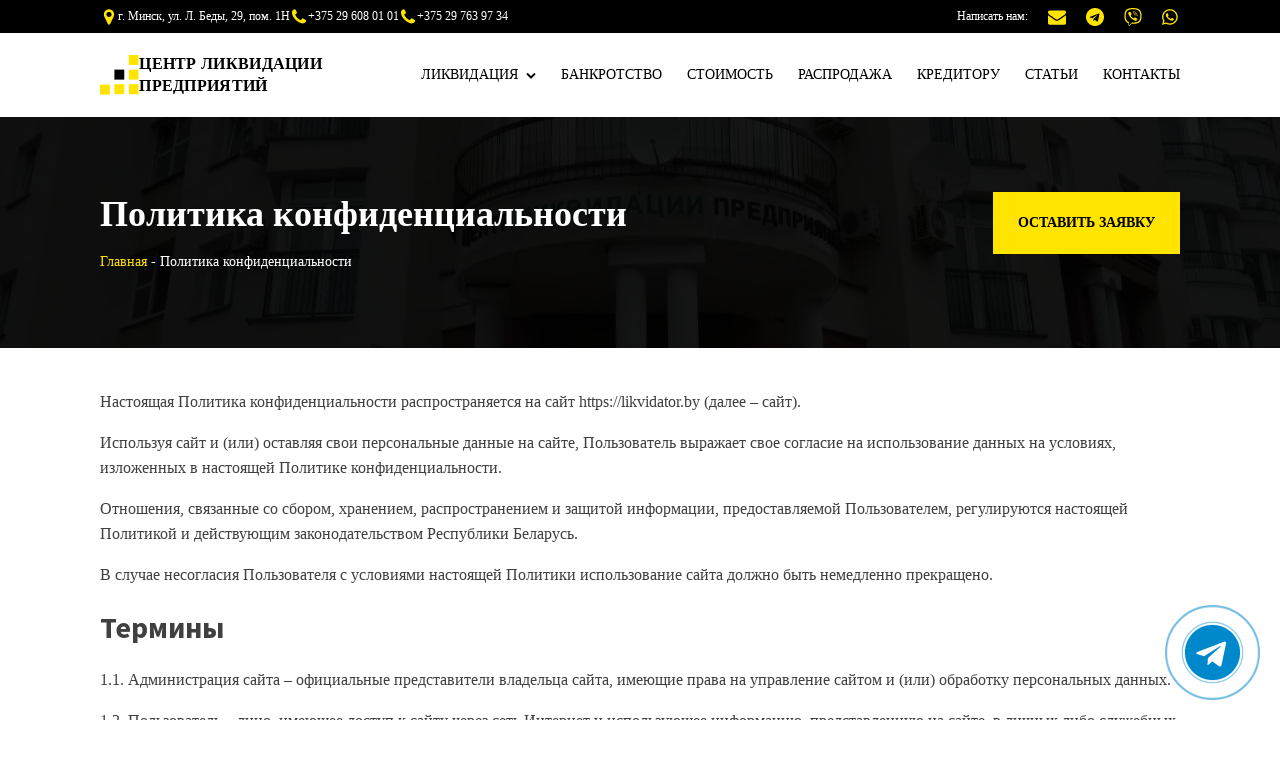

--- FILE ---
content_type: text/html; charset=UTF-8
request_url: https://likvidator.by/privacy-policy/
body_size: 23744
content:
<!DOCTYPE html>
<html lang="ru-RU" prefix="og: https://ogp.me/ns#" >
<head>
<meta charset="UTF-8">
<meta name="viewport" content="width=device-width, initial-scale=1.0">
<!-- WP_HEAD() START -->
<link rel="preload" as="style" href="https://fonts.googleapis.com/css?family=Open+Sans:100,200,300,400,500,600,700,800,900|Source+Sans+Pro:100,200,300,400,500,600,700,800,900" >
<link rel="stylesheet" href="https://fonts.googleapis.com/css?family=Open+Sans:100,200,300,400,500,600,700,800,900|Source+Sans+Pro:100,200,300,400,500,600,700,800,900">
<title>Политика конфиденциальности</title>
<meta name="description" content="Настоящая Политика конфиденциальности распространяется на сайт https://likvidator.by (далее – сайт)."/>
<meta name="robots" content="follow, index, max-snippet:-1, max-video-preview:-1, max-image-preview:large"/>
<link rel="canonical" href="https://likvidator.by/privacy-policy/" />
<meta property="og:locale" content="ru_RU" />
<meta property="og:type" content="article" />
<meta property="og:title" content="Политика конфиденциальности" />
<meta property="og:description" content="Настоящая Политика конфиденциальности распространяется на сайт https://likvidator.by (далее – сайт)." />
<meta property="og:url" content="https://likvidator.by/privacy-policy/" />
<meta property="og:site_name" content="Ликвидация предприятия, юридического лица, ооо, фирмы с долгами и без. Минск, Беларусь." />
<meta property="og:updated_time" content="2022-09-27T18:34:33+03:00" />
<meta property="og:image" content="https://likvidator.by/wp-content/uploads/2022/09/address-cle.webp" />
<meta property="og:image:secure_url" content="https://likvidator.by/wp-content/uploads/2022/09/address-cle.webp" />
<meta property="og:image:width" content="829" />
<meta property="og:image:height" content="934" />
<meta property="og:image:alt" content="Политика конфиденциальности" />
<meta property="og:image:type" content="image/webp" />
<meta property="article:published_time" content="2022-09-24T11:11:30+03:00" />
<meta property="article:modified_time" content="2022-09-27T18:34:33+03:00" />
<meta name="twitter:card" content="summary_large_image" />
<meta name="twitter:title" content="Политика конфиденциальности" />
<meta name="twitter:description" content="Настоящая Политика конфиденциальности распространяется на сайт https://likvidator.by (далее – сайт)." />
<meta name="twitter:image" content="https://likvidator.by/wp-content/uploads/2022/09/address-cle.webp" />
<meta name="twitter:label1" content="Время чтения" />
<meta name="twitter:data1" content="3 минуты" />
<style id='wp-img-auto-sizes-contain-inline-css' type='text/css'>
img:is([sizes=auto i],[sizes^="auto," i]){contain-intrinsic-size:3000px 1500px}
/*# sourceURL=wp-img-auto-sizes-contain-inline-css */
</style>

<link rel='stylesheet' id='wp-block-library-css' href='https://likvidator.by/wp-includes/css/dist/block-library/style.min.css?ver=6.9' type='text/css' media='all' />
<style id='wp-block-heading-inline-css' type='text/css'>
h1:where(.wp-block-heading).has-background,h2:where(.wp-block-heading).has-background,h3:where(.wp-block-heading).has-background,h4:where(.wp-block-heading).has-background,h5:where(.wp-block-heading).has-background,h6:where(.wp-block-heading).has-background{padding:1.25em 2.375em}h1.has-text-align-left[style*=writing-mode]:where([style*=vertical-lr]),h1.has-text-align-right[style*=writing-mode]:where([style*=vertical-rl]),h2.has-text-align-left[style*=writing-mode]:where([style*=vertical-lr]),h2.has-text-align-right[style*=writing-mode]:where([style*=vertical-rl]),h3.has-text-align-left[style*=writing-mode]:where([style*=vertical-lr]),h3.has-text-align-right[style*=writing-mode]:where([style*=vertical-rl]),h4.has-text-align-left[style*=writing-mode]:where([style*=vertical-lr]),h4.has-text-align-right[style*=writing-mode]:where([style*=vertical-rl]),h5.has-text-align-left[style*=writing-mode]:where([style*=vertical-lr]),h5.has-text-align-right[style*=writing-mode]:where([style*=vertical-rl]),h6.has-text-align-left[style*=writing-mode]:where([style*=vertical-lr]),h6.has-text-align-right[style*=writing-mode]:where([style*=vertical-rl]){rotate:180deg}
/*# sourceURL=https://likvidator.by/wp-includes/blocks/heading/style.min.css */
</style>
<style id='wp-block-list-inline-css' type='text/css'>
ol,ul{box-sizing:border-box}:root :where(.wp-block-list.has-background){padding:1.25em 2.375em}
/*# sourceURL=https://likvidator.by/wp-includes/blocks/list/style.min.css */
</style>
<style id='wp-block-paragraph-inline-css' type='text/css'>
.is-small-text{font-size:.875em}.is-regular-text{font-size:1em}.is-large-text{font-size:2.25em}.is-larger-text{font-size:3em}.has-drop-cap:not(:focus):first-letter{float:left;font-size:8.4em;font-style:normal;font-weight:100;line-height:.68;margin:.05em .1em 0 0;text-transform:uppercase}body.rtl .has-drop-cap:not(:focus):first-letter{float:none;margin-left:.1em}p.has-drop-cap.has-background{overflow:hidden}:root :where(p.has-background){padding:1.25em 2.375em}:where(p.has-text-color:not(.has-link-color)) a{color:inherit}p.has-text-align-left[style*="writing-mode:vertical-lr"],p.has-text-align-right[style*="writing-mode:vertical-rl"]{rotate:180deg}
/*# sourceURL=https://likvidator.by/wp-includes/blocks/paragraph/style.min.css */
</style>
<style id='global-styles-inline-css' type='text/css'>
:root{--wp--preset--aspect-ratio--square: 1;--wp--preset--aspect-ratio--4-3: 4/3;--wp--preset--aspect-ratio--3-4: 3/4;--wp--preset--aspect-ratio--3-2: 3/2;--wp--preset--aspect-ratio--2-3: 2/3;--wp--preset--aspect-ratio--16-9: 16/9;--wp--preset--aspect-ratio--9-16: 9/16;--wp--preset--color--black: #000000;--wp--preset--color--cyan-bluish-gray: #abb8c3;--wp--preset--color--white: #ffffff;--wp--preset--color--pale-pink: #f78da7;--wp--preset--color--vivid-red: #cf2e2e;--wp--preset--color--luminous-vivid-orange: #ff6900;--wp--preset--color--luminous-vivid-amber: #fcb900;--wp--preset--color--light-green-cyan: #7bdcb5;--wp--preset--color--vivid-green-cyan: #00d084;--wp--preset--color--pale-cyan-blue: #8ed1fc;--wp--preset--color--vivid-cyan-blue: #0693e3;--wp--preset--color--vivid-purple: #9b51e0;--wp--preset--gradient--vivid-cyan-blue-to-vivid-purple: linear-gradient(135deg,rgb(6,147,227) 0%,rgb(155,81,224) 100%);--wp--preset--gradient--light-green-cyan-to-vivid-green-cyan: linear-gradient(135deg,rgb(122,220,180) 0%,rgb(0,208,130) 100%);--wp--preset--gradient--luminous-vivid-amber-to-luminous-vivid-orange: linear-gradient(135deg,rgb(252,185,0) 0%,rgb(255,105,0) 100%);--wp--preset--gradient--luminous-vivid-orange-to-vivid-red: linear-gradient(135deg,rgb(255,105,0) 0%,rgb(207,46,46) 100%);--wp--preset--gradient--very-light-gray-to-cyan-bluish-gray: linear-gradient(135deg,rgb(238,238,238) 0%,rgb(169,184,195) 100%);--wp--preset--gradient--cool-to-warm-spectrum: linear-gradient(135deg,rgb(74,234,220) 0%,rgb(151,120,209) 20%,rgb(207,42,186) 40%,rgb(238,44,130) 60%,rgb(251,105,98) 80%,rgb(254,248,76) 100%);--wp--preset--gradient--blush-light-purple: linear-gradient(135deg,rgb(255,206,236) 0%,rgb(152,150,240) 100%);--wp--preset--gradient--blush-bordeaux: linear-gradient(135deg,rgb(254,205,165) 0%,rgb(254,45,45) 50%,rgb(107,0,62) 100%);--wp--preset--gradient--luminous-dusk: linear-gradient(135deg,rgb(255,203,112) 0%,rgb(199,81,192) 50%,rgb(65,88,208) 100%);--wp--preset--gradient--pale-ocean: linear-gradient(135deg,rgb(255,245,203) 0%,rgb(182,227,212) 50%,rgb(51,167,181) 100%);--wp--preset--gradient--electric-grass: linear-gradient(135deg,rgb(202,248,128) 0%,rgb(113,206,126) 100%);--wp--preset--gradient--midnight: linear-gradient(135deg,rgb(2,3,129) 0%,rgb(40,116,252) 100%);--wp--preset--font-size--small: 13px;--wp--preset--font-size--medium: 20px;--wp--preset--font-size--large: 36px;--wp--preset--font-size--x-large: 42px;--wp--preset--spacing--20: 0.44rem;--wp--preset--spacing--30: 0.67rem;--wp--preset--spacing--40: 1rem;--wp--preset--spacing--50: 1.5rem;--wp--preset--spacing--60: 2.25rem;--wp--preset--spacing--70: 3.38rem;--wp--preset--spacing--80: 5.06rem;--wp--preset--shadow--natural: 6px 6px 9px rgba(0, 0, 0, 0.2);--wp--preset--shadow--deep: 12px 12px 50px rgba(0, 0, 0, 0.4);--wp--preset--shadow--sharp: 6px 6px 0px rgba(0, 0, 0, 0.2);--wp--preset--shadow--outlined: 6px 6px 0px -3px rgb(255, 255, 255), 6px 6px rgb(0, 0, 0);--wp--preset--shadow--crisp: 6px 6px 0px rgb(0, 0, 0);}:where(.is-layout-flex){gap: 0.5em;}:where(.is-layout-grid){gap: 0.5em;}body .is-layout-flex{display: flex;}.is-layout-flex{flex-wrap: wrap;align-items: center;}.is-layout-flex > :is(*, div){margin: 0;}body .is-layout-grid{display: grid;}.is-layout-grid > :is(*, div){margin: 0;}:where(.wp-block-columns.is-layout-flex){gap: 2em;}:where(.wp-block-columns.is-layout-grid){gap: 2em;}:where(.wp-block-post-template.is-layout-flex){gap: 1.25em;}:where(.wp-block-post-template.is-layout-grid){gap: 1.25em;}.has-black-color{color: var(--wp--preset--color--black) !important;}.has-cyan-bluish-gray-color{color: var(--wp--preset--color--cyan-bluish-gray) !important;}.has-white-color{color: var(--wp--preset--color--white) !important;}.has-pale-pink-color{color: var(--wp--preset--color--pale-pink) !important;}.has-vivid-red-color{color: var(--wp--preset--color--vivid-red) !important;}.has-luminous-vivid-orange-color{color: var(--wp--preset--color--luminous-vivid-orange) !important;}.has-luminous-vivid-amber-color{color: var(--wp--preset--color--luminous-vivid-amber) !important;}.has-light-green-cyan-color{color: var(--wp--preset--color--light-green-cyan) !important;}.has-vivid-green-cyan-color{color: var(--wp--preset--color--vivid-green-cyan) !important;}.has-pale-cyan-blue-color{color: var(--wp--preset--color--pale-cyan-blue) !important;}.has-vivid-cyan-blue-color{color: var(--wp--preset--color--vivid-cyan-blue) !important;}.has-vivid-purple-color{color: var(--wp--preset--color--vivid-purple) !important;}.has-black-background-color{background-color: var(--wp--preset--color--black) !important;}.has-cyan-bluish-gray-background-color{background-color: var(--wp--preset--color--cyan-bluish-gray) !important;}.has-white-background-color{background-color: var(--wp--preset--color--white) !important;}.has-pale-pink-background-color{background-color: var(--wp--preset--color--pale-pink) !important;}.has-vivid-red-background-color{background-color: var(--wp--preset--color--vivid-red) !important;}.has-luminous-vivid-orange-background-color{background-color: var(--wp--preset--color--luminous-vivid-orange) !important;}.has-luminous-vivid-amber-background-color{background-color: var(--wp--preset--color--luminous-vivid-amber) !important;}.has-light-green-cyan-background-color{background-color: var(--wp--preset--color--light-green-cyan) !important;}.has-vivid-green-cyan-background-color{background-color: var(--wp--preset--color--vivid-green-cyan) !important;}.has-pale-cyan-blue-background-color{background-color: var(--wp--preset--color--pale-cyan-blue) !important;}.has-vivid-cyan-blue-background-color{background-color: var(--wp--preset--color--vivid-cyan-blue) !important;}.has-vivid-purple-background-color{background-color: var(--wp--preset--color--vivid-purple) !important;}.has-black-border-color{border-color: var(--wp--preset--color--black) !important;}.has-cyan-bluish-gray-border-color{border-color: var(--wp--preset--color--cyan-bluish-gray) !important;}.has-white-border-color{border-color: var(--wp--preset--color--white) !important;}.has-pale-pink-border-color{border-color: var(--wp--preset--color--pale-pink) !important;}.has-vivid-red-border-color{border-color: var(--wp--preset--color--vivid-red) !important;}.has-luminous-vivid-orange-border-color{border-color: var(--wp--preset--color--luminous-vivid-orange) !important;}.has-luminous-vivid-amber-border-color{border-color: var(--wp--preset--color--luminous-vivid-amber) !important;}.has-light-green-cyan-border-color{border-color: var(--wp--preset--color--light-green-cyan) !important;}.has-vivid-green-cyan-border-color{border-color: var(--wp--preset--color--vivid-green-cyan) !important;}.has-pale-cyan-blue-border-color{border-color: var(--wp--preset--color--pale-cyan-blue) !important;}.has-vivid-cyan-blue-border-color{border-color: var(--wp--preset--color--vivid-cyan-blue) !important;}.has-vivid-purple-border-color{border-color: var(--wp--preset--color--vivid-purple) !important;}.has-vivid-cyan-blue-to-vivid-purple-gradient-background{background: var(--wp--preset--gradient--vivid-cyan-blue-to-vivid-purple) !important;}.has-light-green-cyan-to-vivid-green-cyan-gradient-background{background: var(--wp--preset--gradient--light-green-cyan-to-vivid-green-cyan) !important;}.has-luminous-vivid-amber-to-luminous-vivid-orange-gradient-background{background: var(--wp--preset--gradient--luminous-vivid-amber-to-luminous-vivid-orange) !important;}.has-luminous-vivid-orange-to-vivid-red-gradient-background{background: var(--wp--preset--gradient--luminous-vivid-orange-to-vivid-red) !important;}.has-very-light-gray-to-cyan-bluish-gray-gradient-background{background: var(--wp--preset--gradient--very-light-gray-to-cyan-bluish-gray) !important;}.has-cool-to-warm-spectrum-gradient-background{background: var(--wp--preset--gradient--cool-to-warm-spectrum) !important;}.has-blush-light-purple-gradient-background{background: var(--wp--preset--gradient--blush-light-purple) !important;}.has-blush-bordeaux-gradient-background{background: var(--wp--preset--gradient--blush-bordeaux) !important;}.has-luminous-dusk-gradient-background{background: var(--wp--preset--gradient--luminous-dusk) !important;}.has-pale-ocean-gradient-background{background: var(--wp--preset--gradient--pale-ocean) !important;}.has-electric-grass-gradient-background{background: var(--wp--preset--gradient--electric-grass) !important;}.has-midnight-gradient-background{background: var(--wp--preset--gradient--midnight) !important;}.has-small-font-size{font-size: var(--wp--preset--font-size--small) !important;}.has-medium-font-size{font-size: var(--wp--preset--font-size--medium) !important;}.has-large-font-size{font-size: var(--wp--preset--font-size--large) !important;}.has-x-large-font-size{font-size: var(--wp--preset--font-size--x-large) !important;}
/*# sourceURL=global-styles-inline-css */
</style>

<style id='classic-theme-styles-inline-css' type='text/css'>
/*! This file is auto-generated */
.wp-block-button__link{color:#fff;background-color:#32373c;border-radius:9999px;box-shadow:none;text-decoration:none;padding:calc(.667em + 2px) calc(1.333em + 2px);font-size:1.125em}.wp-block-file__button{background:#32373c;color:#fff;text-decoration:none}
/*# sourceURL=/wp-includes/css/classic-themes.min.css */
</style>
<link rel='stylesheet' id='fonts-style-css' href='https://likvidator.by/wp-content/plugins/oxy-functions/assets/fonts/inter.css?ver=6.9' type='text/css' media='all' />
<link rel='stylesheet' id='style-css-css' href='https://likvidator.by/wp-content/plugins/oxy-functions/assets/css/style.css?ver=6.9' type='text/css' media='all' />
<link rel='stylesheet' id='oxygen-css' href='https://likvidator.by/wp-content/plugins/oxygen/component-framework/oxygen.css?ver=4.9.1' type='text/css' media='all' />
<script type="text/javascript" src="https://likvidator.by/wp-includes/js/jquery/jquery.min.js?ver=3.7.1" id="jquery-core-js"></script>
<style>.pseudo-clearfy-link { color: #008acf; cursor: pointer;}.pseudo-clearfy-link:hover { text-decoration: none;}</style><link rel="icon" type="image/svg+xml" href="/wp-content/uploads/2022/09/logo-dark.svg"/>
<meta name="yandex-verification" content="9927833d0c2a4181" />
<meta name="google-site-verification" content="tMqShZxJROYC71qdDDBDv0K99qpzLxm8R6t3HmnmnbQ" />

<script>(function(w,d,s,l,i){w[l]=w[l]||[];w[l].push({'gtm.start':
new Date().getTime(),event:'gtm.js'});var f=d.getElementsByTagName(s)[0],
j=d.createElement(s),dl=l!='dataLayer'?'&l='+l:'';j.async=true;j.src=
'https://www.googletagmanager.com/gtm.js?id='+i+dl;f.parentNode.insertBefore(j,f);
})(window,document,'script','dataLayer','GTM-TH75S8KG');</script>



<noscript><iframe src="https://www.googletagmanager.com/ns.html?id=GTM-TH75S8KG"
height="0" width="0" style="display:none;visibility:hidden"></iframe></noscript>


<link rel='stylesheet' id='oxygen-cache-10-css' href='//likvidator.by/wp-content/uploads/oxygen/css/10.css?cache=1769006514&#038;ver=6.9' type='text/css' media='all' />
<link rel='stylesheet' id='oxygen-cache-66-css' href='//likvidator.by/wp-content/uploads/oxygen/css/66.css?cache=1769006514&#038;ver=6.9' type='text/css' media='all' />
<link rel='stylesheet' id='oxygen-universal-styles-css' href='//likvidator.by/wp-content/uploads/oxygen/css/universal.css?cache=1769006512&#038;ver=6.9' type='text/css' media='all' />
<!-- END OF WP_HEAD() -->
<link rel='stylesheet' id='oxygen-aos-css' href='https://likvidator.by/wp-content/plugins/oxygen/component-framework/vendor/aos/aos.css?ver=6.9' type='text/css' media='all' />
<link rel='stylesheet' id='fluent-form-styles-css' href='https://likvidator.by/wp-content/plugins/fluentform/assets/css/fluent-forms-public.css?ver=6.0.4' type='text/css' media='all' />
<link rel='stylesheet' id='fluentform-public-default-css' href='https://likvidator.by/wp-content/plugins/fluentform/assets/css/fluentform-public-default.css?ver=6.0.4' type='text/css' media='all' />
</head>
<body class="wp-singular page-template-default page page-id-3 wp-theme-oxygen-is-not-a-theme  wp-embed-responsive oxygen-body" >




						<header id="_header-5-10" class="oxy-header-wrapper oxy-overlay-header oxy-header" ><div id="_header_row-31-10" class="oxy-header-row" ><div class="oxy-header-container"><div id="_header_left-32-10" class="oxy-header-left" ><div id="div_block-93-10" class="ct-div-block" ><a id="link-36-10" class="ct-link top-header" href="https://yandex.by/maps/-/CCUVn4Tk8B" target="_blank" rel="nofollow" ><div id="fancy_icon-37-10" class="ct-fancy-icon top-header-icon" ><svg id="svg-fancy_icon-37-10"><use xlink:href="#FontAwesomeicon-map-marker"></use></svg></div><div id="text_block-38-10" class="ct-text-block top-header-name" ><span id="span-131-10" class="ct-span" >г. Минск, ул. Л. Беды, 29, пом. 1Н</span></div></a><a id="link-40-10" class="ct-link top-header" href="tel:+375296080101" target="_blank"  ><div id="fancy_icon-41-10" class="ct-fancy-icon top-header-icon" ><svg id="svg-fancy_icon-41-10"><use xlink:href="#FontAwesomeicon-phone"></use></svg></div><div id="text_block-42-10" class="ct-text-block top-header-name" ><span id="span-133-10" class="ct-span" >+375 29 608 01 01</span></div></a><a id="link-52-10" class="ct-link top-header" href="tel:+375297639734" target="_blank"  ><div id="fancy_icon-53-10" class="ct-fancy-icon top-header-icon" ><svg id="svg-fancy_icon-53-10"><use xlink:href="#FontAwesomeicon-phone"></use></svg></div><div id="text_block-54-10" class="ct-text-block top-header-name" ><span id="span-135-10" class="ct-span" >+375 29 763 97 34</span></div></a></div></div><div id="_header_center-33-10" class="oxy-header-center" ></div><div id="_header_right-34-10" class="oxy-header-right" ><div id="text_block-47-10" class="ct-text-block" >Написать нам:</div><a id="link-43-10" class="ct-link top-header" href="mailto:info@likvidator.by" target="_blank"   title="электронная почта"><div id="fancy_icon-44-10" class="ct-fancy-icon top-header-icon" ><svg id="svg-fancy_icon-44-10"><use xlink:href="#FontAwesomeicon-envelope"></use></svg></div></a><a id="link-141-10" class="ct-link top-header" href="https://t.me/+375297639734" target="_blank" rel="nofollow"  title="telegram"><div id="fancy_icon-142-10" class="ct-fancy-icon top-header-icon" ><svg id="svg-fancy_icon-142-10"><use xlink:href="#FontAwesomeicon-telegram"></use></svg></div></a><a id="link-143-10" class="ct-link top-header" href="https://msngr.link/vi/375297639734" target="_blank" rel="nofollow"  title="viber"><div id="fancy_icon-144-10" class="ct-fancy-icon top-header-icon" ><svg id="svg-fancy_icon-144-10"><use xlink:href="#fontawesome5icon-viber"></use></svg></div></a><a id="link-145-10" class="ct-link top-header" href="https://api.whatsapp.com/send?phone=375297639734" target="_blank" rel="nofollow"  title="whats app"><div id="fancy_icon-146-10" class="ct-fancy-icon top-header-icon" ><svg id="svg-fancy_icon-146-10"><use xlink:href="#fontawesome5icon-whatsapp"></use></svg></div></a></div></div></div><div id="_header_row-6-10" class="oxy-header-row" ><div class="oxy-header-container"><div id="_header_left-7-10" class="oxy-header-left" ><a id="link-11-10" class="ct-link" href="/" target="_self"  ><img loading="lazy" id="image-12-10" alt="" src="https://likvidator.by/wp-content/uploads/2022/09/logo-dark.svg" class="ct-image"/><div id="text_block-29-10" class="ct-text-block" >Центр ликвидации&nbsp;<br>предприятий</div></a></div><div id="_header_center-8-10" class="oxy-header-center" ></div><div id="_header_right-9-10" class="oxy-header-right" >
		<div id="-pro-menu-14-10" class="oxy-pro-menu " ><div class="oxy-pro-menu-mobile-open-icon " data-off-canvas-alignment=""><svg id="-pro-menu-14-10-open-icon"><use xlink:href="#FontAwesomeicon-ellipsis-v"></use></svg>Menu</div>

                
        <div class="oxy-pro-menu-container  oxy-pro-menu-dropdown-links-visible-on-mobile oxy-pro-menu-dropdown-links-toggle oxy-pro-menu-show-dropdown" data-aos-duration="400" 

             data-oxy-pro-menu-dropdown-animation="fade-up"
             data-oxy-pro-menu-dropdown-animation-duration="0.4"
             data-entire-parent-toggles-dropdown="true"

             
                          data-oxy-pro-menu-dropdown-animation-duration="0.4"
             
                          data-oxy-pro-menu-dropdown-links-on-mobile="toggle">
             
            <div class="menu-main-menu-container"><ul id="menu-main-menu" class="oxy-pro-menu-list"><li id="menu-item-29" class="menu-link menu-item menu-item-type-post_type menu-item-object-page menu-item-has-children menu-item-29"><a href="https://likvidator.by/liquidation/">Ликвидация</a>
<ul class="sub-menu">
	<li id="menu-item-163" class="menu-item menu-item-type-post_type menu-item-object-page menu-item-163"><a href="https://likvidator.by/liquidation/">Ликвидация юридического лица</a></li>
	<li id="menu-item-152" class="menu-item menu-item-type-post_type menu-item-object-page menu-item-152"><a href="https://likvidator.by/liquidation/business_sale/">Продажа юридического лица (ООО)</a></li>
	<li id="menu-item-153" class="menu-item menu-item-type-post_type menu-item-object-page menu-item-153"><a href="https://likvidator.by/liquidation/business_reorganization/">Реорганизация (присоединение) юридического лица</a></li>
</ul>
</li>
<li id="menu-item-30" class="menu-link menu-item menu-item-type-post_type menu-item-object-page menu-item-30"><a href="https://likvidator.by/bankruptcy/">Банкротство</a></li>
<li id="menu-item-32" class="menu-link menu-item menu-item-type-post_type menu-item-object-page menu-item-32"><a href="https://likvidator.by/cost/">Стоимость</a></li>
<li id="menu-item-33" class="menu-link menu-item menu-item-type-post_type menu-item-object-page menu-item-33"><a href="https://likvidator.by/sale/">Распродажа</a></li>
<li id="menu-item-34" class="menu-link menu-item menu-item-type-post_type menu-item-object-page menu-item-34"><a href="https://likvidator.by/4creditor/">Кредитору</a></li>
<li id="menu-item-200" class="menu-item menu-item-type-custom menu-item-object-custom menu-item-200"><a href="https://likvidator.by/novosti/">Статьи</a></li>
<li id="menu-item-35" class="menu-link menu-item menu-item-type-post_type menu-item-object-page menu-item-35"><a href="https://likvidator.by/contacts/">Контакты</a></li>
</ul></div>
            <div class="oxy-pro-menu-mobile-close-icon"><svg id="svg--pro-menu-14-10"><use xlink:href="#FontAwesomeicon-close"></use></svg>close</div>

        </div>

        </div>

		<script type="text/javascript">
			jQuery('#-pro-menu-14-10 .oxy-pro-menu-show-dropdown .menu-item-has-children > a', 'body').each(function(){
                jQuery(this).append('<div class="oxy-pro-menu-dropdown-icon-click-area"><svg class="oxy-pro-menu-dropdown-icon"><use xlink:href="#FontAwesomeicon-chevron-down"></use></svg></div>');
            });
            jQuery('#-pro-menu-14-10 .oxy-pro-menu-show-dropdown .menu-item:not(.menu-item-has-children) > a', 'body').each(function(){
                jQuery(this).append('<div class="oxy-pro-menu-dropdown-icon-click-area"></div>');
            });			</script>
		<div id="-burger-trigger-87-10" class="oxy-burger-trigger oxy-burger-trigger " ><button aria-label="Open menu" data-touch="click"  class="hamburger hamburger--slider " type="button"><span class="hamburger-box"><span class="hamburger-inner"></span></span></button></div>

		</div></div></div></header>
		<section id="section-2-66" class=" ct-section" ><div class="ct-section-inner-wrap"><div id="div_block-6-66" class="ct-div-block" ><h1 id="headline-3-66" class="ct-headline h1"><span id="span-4-66" class="ct-span" >Политика конфиденциальности</span></h1><div id="shortcode-9-66" class="ct-shortcode" ><nav aria-label="breadcrumbs" class="rank-math-breadcrumb"><p><a href="https://likvidator.by">Главная</a><span class="separator"> - </span><span class="last">Политика конфиденциальности</span></p></nav></div></div><div id="text_block-7-66" class="ct-text-block btn-yellow popup flare" >Оставить заявку</div></div></section><section id="section-10-66" class=" ct-section" ><div class="ct-section-inner-wrap"><div id="text_block-11-66" class="ct-text-block" ><span id="span-12-66" class="ct-span oxy-stock-content-styles" >
<p>Настоящая Политика конфиденциальности распространяется на сайт https://likvidator.by (далее – сайт).</p>



<p>Используя сайт и (или) оставляя свои персональные данные на сайте, Пользователь выражает свое согласие на использование данных на условиях, изложенных в настоящей Политике конфиденциальности.</p>



<p>Отношения, связанные со сбором, хранением, распространением и защитой информации, предоставляемой Пользователем, регулируются настоящей Политикой и действующим законодательством Республики Беларусь.</p>



<p>В случае несогласия Пользователя с условиями настоящей Политики использование сайта должно быть немедленно прекращено.</p>



<h2 class="wp-block-heading">Термины</h2>



<p>1.1. Администрация сайта – официальные представители владельца сайта, имеющие права на управление сайтом и (или) обработку персональных данных.</p>



<p>1.2. Пользователь – лицо, имеющее доступ к сайту через сеть Интернет и использующее информацию, представленную на сайте, в личных либо служебных целях.</p>



<p>1.3. Персональные данные — персональные данные Пользователя, которые Пользователь предоставляет о себе самостоятельно или в процессе использования функционала сайта.</p>



<p>1.4. Обработка персональных данных – любые действия, совершаемые с персональными данными, включая сбор, запись, систематизацию, накопление, хранение, обновление, использование, передачу, удаление персональных данных.</p>



<p>1.5. Конфиденциальность персональных данных – обязательное требование не допускать их распространения, за исключением случаев, установленных законодательством.</p>



<p>1.6. «Cookies» — небольшой фрагмент данных, отправленный веб-сервером и хранимый на компьютере пользователя, который веб-клиент или веб-браузер каждый раз пересылает веб-серверу в HTTP-запросе при попытке открыть страницу соответствующего сайта.</p>



<p>1.7. «IP-адрес» — уникальный сетевой адрес узла в компьютерной сети, построенной по протоколу IP.</p>



<h2 class="wp-block-heading">Сбор, обработка персональных данных и права пользователей</h2>



<p>2.1. Администрация сайта собирает и хранит только те персональные данные, которые необходимы для идентификации Пользователя, оказания услуг и взаимодействия с Пользователем.</p>



<p>В случаях, когда Пользователь связывается через форму отправки сообщений на сайте, он дает согласие:</p>



<ul class="wp-block-list"><li>на обработку своих персональных данных, включая сбор, систематизацию, накопление, хранение, обработку, уточнение (обновление, изменение), сопоставление, использование, обезличивание, блокирование, уничтожение, а также осуществление любых иных действий с персональными данными с учетом действующего законодательства;</li><li>на получение информации от администрации сайта посредством электронной, факсимильной связи, SMS, Viber, WhatsApp и иных средств связи;</li><li>проведение статистических и иных исследований.</li></ul>



<p>Пользователь дает согласие на использование персональных данных также в целях:</p>



<ul class="wp-block-list"><li>идентификации Пользователя;</li><li>предоставления и предложения услуг;</li><li>улучшения качества предоставления услуг и качества сайта, удобства его использования, разработки новых функций и возможностей;</li><li>предоставления сервисов сайта;</li><li>установления с Пользователем обратной связи, включая направление уведомлений, касающихся использования сайта, оказания услуг, обработка сообщений от Пользователя;</li><li>подтверждения достоверности и полноты персональных данных, предоставленных Пользователем;</li><li>предоставления Пользователю эффективной клиентской и технической поддержки при возникновении проблем, связанных с использованием сайта.</li></ul>



<p>Личные сведения, собранные посредством сайта, могут быть объединены с информацией, которую Пользователь сообщает другими способами (устно, письменно, посредством факсимильной связи и т.п.).</p>



<p>2.2. Администрация сайта собирает и обрабатывает следующие персональные данные:</p>



<ul class="wp-block-list"><li>имя;</li><li>адрес электронной почты;</li><li>контактные номера телефонов;</li><li>любая иная информация, связанная с личностью Пользователя.</li></ul>



<p>2.3. Пользователь имеет право узнать (запросить) какие его персональные данные хранятся у администрации сайта.</p>



<p>2.4. Администрация сайта не несет ответственности за недостоверную информацию, предоставленную Пользователем.</p>



<p>2.6. Пользователь соглашается с&nbsp;тем, что если он&nbsp;разрешил предоставление его персональной информации третьим лицам, то&nbsp;администрация сайта не&nbsp;может контролировать использование третьими лицами раскрытых персональных данных Пользователя.</p>



<h2 class="wp-block-heading">Порядок обработки и защита персональных данных, иной информации</h2>



<p>3.1. Администрация сайта обязуется использовать персональные данные в соответствии с действующим законодательством Республики Беларусь.</p>



<p>3.2. В отношении персональных данных и иных данных Пользователя сохраняется их конфиденциальность, кроме случаев:</p>



<ul class="wp-block-list"><li>когда указанные данные являются общедоступными;</li><li>добровольного предоставления Пользователем информации о себе для общего доступа неограниченному кругу лиц;</li><li>использования данных с согласия Пользователя;</li><li>необходимости использования Пользователем определенного сервиса сайта либо для оказания услуги Пользователю;</li><li>необходимости предоставления такой информации в соответствии с законодательством Республики Беларусь или иным применимым законодательством и (или) на основании требования уполномоченного государственного органа.</li></ul>



<p>3.3. ЗАО "Центр ликвидации предприятий" осуществляет надлежащую защиту персональных и иных данных в соответствии с законодательством Республики Беларусь и принимает необходимые и достаточные организационные и технические меры для защиты персональных данных Пользователя.</p>



<h2 class="wp-block-heading">Ссылки на другие сайты</h2>



<p>4.1. На сайте есть и будут в дальнейшем появляться ссылки на внешние сайты. Администрация сайта не контролирует их содержимое и не отвечает за них. Эти сайты должны иметь собственные политики конфиденциальности.</p>



<h2 class="wp-block-heading">Обновление политики конфиденциальности</h2>



<p>5.4. ЗАО "Центр ликвидации предприятий" имеет право в любой момент изменять Политику конфиденциальности (полностью или в части) в одностороннем порядке без предварительного согласования с Пользователем.</p>



<p>5.5. Новая редакция Политики вступает в силу с момента ее размещения, если иное не предусмотрено новой редакцией Политики.</p>



<p>5.6. Пользователь обязуется регулярно самостоятельно следить за изменениями Политики конфиденциальности путем ознакомления с актуальной редакцией.</p>



<h2 class="wp-block-heading">Заключительное положение</h2>



<p>6.1. К настоящей Политике и отношениям между Пользователем и ЗАО "Центр ликвидации предприятий", возникающим в связи с применением Политики конфиденциальности, подлежит применению право Республики Беларусь.</p>
</span></div></div></section><footer id="section-13-10" class=" ct-section" ><div class="ct-section-inner-wrap"><div id="div_block-71-10" class="ct-div-block" ><a id="link-67-10" class="ct-link" href="/" target="_self"  ><img loading="lazy" id="image-68-10" alt="" src="https://likvidator.by/wp-content/uploads/2022/09/logo-white.svg" class="ct-image"/><div id="text_block-69-10" class="ct-text-block" >Центр ликвидации&nbsp;<br>предприятий</div></a><div id="div_block-72-10" class="ct-div-block" ><div id="text_block-73-10" class="ct-text-block btn-yellow flare popup" >Бесплатная консультация</div></div></div><div id="div_block-63-10" class="ct-div-block" ><a id="link_text-64-10" class="ct-link-text" href="https://likvidator.by/privacy-policy/"   >Политика конфиденциальности</a>
		<span id="-copyright-year-65-10" class="oxy-copyright-year " > © 2009 &#x02013; 2026 ЗАО &quot;Центр ликвидации предприятий&quot;</span>

		</div></div></footer>            <div tabindex="-1" class="oxy-modal-backdrop center "
                style="background-color: rgba(0,0,0,0.5);"
                data-trigger="user_clicks_element"                data-trigger-selector=".popup"                data-trigger-time="5"                data-trigger-time-unit="seconds"                data-close-automatically="no"                data-close-after-time="10"                data-close-after-time-unit="seconds"                data-trigger_scroll_amount="50"                data-trigger_scroll_direction="down"	            data-scroll_to_selector=""	            data-time_inactive="60"	            data-time-inactive-unit="seconds"	            data-number_of_clicks="3"	            data-close_on_esc="on"	            data-number_of_page_views="3"                data-close-after-form-submit="no"                data-open-again="always_show"                data-open-again-after-days="3"            >

                <div id="modal-74-10" class="ct-modal" ><div id="div_block-75-10" class="ct-div-block" ><div id="fancy_icon-76-10" class="ct-fancy-icon oxy-close-modal" ><svg id="svg-fancy_icon-76-10"><use xlink:href="#FontAwesomeicon-close"></use></svg></div><div id="text_block-77-10" class="ct-text-block" >Оставьте заявку<br>на бесплатную консультацию</div><div id="text_block-83-10" class="ct-text-block" >Ответим на вопросы по телефону или пригласим обсудить всё в офис за чашкой ароматного кофе</div>
		<div id="-fluent-form-79-10" class="oxy-fluent-form " ><div class='fluentform ff-default fluentform_wrapper_1 ffs_default_wrap'><form data-form_id="1" id="fluentform_1" class="frm-fluent-form fluent_form_1 ff-el-form-top ff_form_instance_1_1 ff-form-loading ffs_default" data-form_instance="ff_form_instance_1_1" method="POST" ><fieldset  style="border: none!important;margin: 0!important;padding: 0!important;background-color: transparent!important;box-shadow: none!important;outline: none!important; min-inline-size: 100%;">
                    <legend class="ff_screen_reader_title" style="display: block; margin: 0!important;padding: 0!important;height: 0!important;text-indent: -999999px;width: 0!important;overflow:hidden;">Contact Form</legend><input type='hidden' name='__fluent_form_embded_post_id' value='3' /><input type="hidden" id="_fluentform_1_fluentformnonce" name="_fluentform_1_fluentformnonce" value="2f54984fbe" /><input type="hidden" name="_wp_http_referer" value="/privacy-policy/" /><div data-type="name-element" data-name="names" class=" ff-field_container ff-name-field-wrapper" ><div class='ff-t-container'><div class='ff-t-cell '><div class='ff-el-group  ff-el-form-hide_label'><div class="ff-el-input--label ff-el-is-required asterisk-right"><label for='ff_1_names_first_name_' >Ваше имя</label></div><div class='ff-el-input--content'><input type="text" name="names[first_name]" id="ff_1_names_first_name_" class="ff-el-form-control" placeholder="Ваше имя" aria-invalid="false" aria-required=true></div></div></div></div></div><div class='ff-el-group ff-el-form-hide_label'><div class="ff-el-input--label ff-el-is-required asterisk-right"><label for='ff_1_input_mask' aria-label="Телефон">Телефон</label></div><div class='ff-el-input--content'><input type="text" name="input_mask" data-mask="8 (000) 000-00-00" class="ff-el-form-control" placeholder="8 (029) 111-11-11" data-name="input_mask" data-clear-if-not-match="true" id="ff_1_input_mask"  aria-invalid="false" aria-required=true></div></div><div class='ff-el-group ff-el-form-hide_label'><div class="ff-el-input--label ff-el-is-required asterisk-right"><label for='ff_1_message' aria-label="Ваш вопрос">Ваш вопрос</label></div><div class='ff-el-input--content'><textarea aria-invalid="false" aria-required=true name="message" id="ff_1_message" class="ff-el-form-control" placeholder="Ваш вопрос" rows="4" cols="2" data-name="message" ></textarea></div></div><div class='ff-el-group ff-text-center ff_submit_btn_wrapper'><button type="submit" class="ff-btn ff-btn-submit ff-btn-md ff_btn_no_style" >Отправить</button></div></fieldset></form><div id='fluentform_1_errors' class='ff-errors-in-stack ff_form_instance_1_1 ff-form-loading_errors ff_form_instance_1_1_errors'></div></div>        <script type="text/javascript">
            window.fluent_form_ff_form_instance_1_1 = {"id":"1","settings":{"layout":{"labelPlacement":"top","helpMessagePlacement":"with_label","errorMessagePlacement":"inline","cssClassName":"","asteriskPlacement":"asterisk-right"},"restrictions":{"denyEmptySubmission":{"enabled":false}}},"form_instance":"ff_form_instance_1_1","form_id_selector":"fluentform_1","rules":{"names[first_name]":{"required":{"value":true,"message":"\u042d\u0442\u043e \u043f\u043e\u043b\u0435 \u044f\u0432\u043b\u044f\u0435\u0442\u0441\u044f \u043e\u0431\u044f\u0437\u0430\u0442\u0435\u043b\u044c\u043d\u044b\u043c"}},"names[middle_name]":{"required":{"value":false,"message":"This field is required"}},"names[last_name]":{"required":{"value":false,"message":"This field is required"}},"input_mask":{"required":{"value":true,"message":"\u042d\u0442\u043e \u043f\u043e\u043b\u0435 \u043e\u0431\u044f\u0437\u0430\u0442\u0435\u043b\u044c\u043d\u043e \u0434\u043b\u044f \u0437\u0430\u043f\u043e\u043b\u043d\u0435\u043d\u0438\u044f"}},"message":{"required":{"value":true,"message":"\u042d\u0442\u043e \u043f\u043e\u043b\u0435 \u044f\u0432\u043b\u044f\u0435\u0442\u0441\u044f \u043e\u0431\u044f\u0437\u0430\u0442\u0435\u043b\u044c\u043d\u044b\u043c"}}},"debounce_time":300};
                    </script>
        </div>

		</div></div>
            </div>
        
		<div id="-off-canvas-89-10" class="oxy-off-canvas " ><div class="oxy-offcanvas_backdrop"></div><div id="-off-canvas-89-10-inner" class="offcanvas-inner oxy-inner-content" role="dialog" aria-label="offcanvas content" tabindex="0" data-start="false" data-click-outside="true" data-trigger-selector=".oxy-burger-trigger" data-esc="true" data-focus-selector=".offcanvas-inner" data-reset="400" data-hashclose="true" data-burger-sync="false" data-overflow="true" data-auto-aria="true" data-focus-trap="true" >
		<div id="-pro-menu-90-10" class="oxy-pro-menu " ><div class="oxy-pro-menu-mobile-open-icon " data-off-canvas-alignment=""><svg id="-pro-menu-90-10-open-icon"><use xlink:href="#FontAwesomeicon-ellipsis-v"></use></svg>Menu</div>

                
        <div class="oxy-pro-menu-container  oxy-pro-menu-dropdown-links-visible-on-mobile oxy-pro-menu-dropdown-links-toggle oxy-pro-menu-show-dropdown" data-aos-duration="400" 

             data-oxy-pro-menu-dropdown-animation="fade-up"
             data-oxy-pro-menu-dropdown-animation-duration="0.4"
             data-entire-parent-toggles-dropdown="true"

             
                          data-oxy-pro-menu-dropdown-animation-duration="0.4"
             
                          data-oxy-pro-menu-dropdown-links-on-mobile="toggle">
             
            <div class="menu-mobile-menu-container"><ul id="menu-mobile-menu" class="oxy-pro-menu-list"><li id="menu-item-154" class="menu-item menu-item-type-post_type menu-item-object-page menu-item-home menu-item-154"><a href="https://likvidator.by/">Главная</a></li>
<li id="menu-item-157" class="menu-item menu-item-type-post_type menu-item-object-page menu-item-157"><a href="https://likvidator.by/liquidation/">Ликвидация юридического лица</a></li>
<li id="menu-item-158" class="menu-item menu-item-type-post_type menu-item-object-page menu-item-158"><a href="https://likvidator.by/liquidation/business_sale/">Продажа юридического лица (ООО)</a></li>
<li id="menu-item-159" class="menu-item menu-item-type-post_type menu-item-object-page menu-item-159"><a href="https://likvidator.by/liquidation/business_reorganization/">Реорганизация (присоединение) юридического лица</a></li>
<li id="menu-item-155" class="menu-item menu-item-type-post_type menu-item-object-page menu-item-155"><a href="https://likvidator.by/bankruptcy/">Банкротство компаний</a></li>
<li id="menu-item-160" class="menu-item menu-item-type-post_type menu-item-object-page menu-item-160"><a href="https://likvidator.by/4creditor/">Помощь кредитору</a></li>
<li id="menu-item-162" class="menu-item menu-item-type-post_type menu-item-object-page menu-item-162"><a href="https://likvidator.by/sale/">Распродажа имущества</a></li>
<li id="menu-item-161" class="menu-item menu-item-type-post_type menu-item-object-page menu-item-161"><a href="https://likvidator.by/cost/">Стоимость ликвидации (банкротства) предприятия</a></li>
<li id="menu-item-156" class="menu-item menu-item-type-post_type menu-item-object-page menu-item-156"><a href="https://likvidator.by/contacts/">Контакты</a></li>
</ul></div>
            <div class="oxy-pro-menu-mobile-close-icon"><svg id="svg--pro-menu-90-10"><use xlink:href="#FontAwesomeicon-close"></use></svg>close</div>

        </div>

        </div>

		<script type="text/javascript">
			jQuery('#-pro-menu-90-10 .oxy-pro-menu-show-dropdown .menu-item-has-children > a', 'body').each(function(){
                jQuery(this).append('<div class="oxy-pro-menu-dropdown-icon-click-area"><svg class="oxy-pro-menu-dropdown-icon"><use xlink:href="#FontAwesomeicon-arrow-circle-o-down"></use></svg></div>');
            });
            jQuery('#-pro-menu-90-10 .oxy-pro-menu-show-dropdown .menu-item:not(.menu-item-has-children) > a', 'body').each(function(){
                jQuery(this).append('<div class="oxy-pro-menu-dropdown-icon-click-area"></div>');
            });			</script><div id="div_block-98-10" class="ct-div-block" ><a id="link-102-10" class="ct-link top-header" href="tel:+375296080101" target="_self"  ><div id="fancy_icon-103-10" class="ct-fancy-icon top-header-icon" ><svg id="svg-fancy_icon-103-10"><use xlink:href="#FontAwesomeicon-phone"></use></svg></div><div id="text_block-104-10" class="ct-text-block top-header-name" ><span id="span-136-10" class="ct-span" >+375 29 608 01 01</span></div></a><a id="link-105-10" class="ct-link top-header" href="tel:+375297639734" target="_self"  ><div id="fancy_icon-106-10" class="ct-fancy-icon top-header-icon" ><svg id="svg-fancy_icon-106-10"><use xlink:href="#FontAwesomeicon-phone"></use></svg></div><div id="text_block-107-10" class="ct-text-block top-header-name" ><span id="span-138-10" class="ct-span" >+375 29 763 97 34</span></div></a><a id="link-120-10" class="ct-link top-header" href="mailto:info@likvidator.by" target="_self"  ><div id="fancy_icon-121-10" class="ct-fancy-icon top-header-icon" ><svg id="svg-fancy_icon-121-10"><use xlink:href="#FontAwesomeicon-envelope"></use></svg></div><div id="text_block-122-10" class="ct-text-block top-header-name" ><span id="span-140-10" class="ct-span" >info@likvidator.by</span></div></a><a id="link-123-10" class="ct-link top-header" href="https://t.me/+375297639734" target="_self"  ><div id="fancy_icon-124-10" class="ct-fancy-icon top-header-icon" ><svg id="svg-fancy_icon-124-10"><use xlink:href="#FontAwesomeicon-telegram"></use></svg></div><div id="text_block-125-10" class="ct-text-block top-header-name" >Написать в Telegram</div></a><a id="link-150-10" class="ct-link top-header" href="https://msngr.link/vi/375297639734" target="_self"  ><div id="fancy_icon-151-10" class="ct-fancy-icon top-header-icon" ><svg id="svg-fancy_icon-151-10"><use xlink:href="#fontawesome5icon-viber"></use></svg></div><div id="text_block-152-10" class="ct-text-block top-header-name" >Написать в Viber</div></a><a id="link-153-10" class="ct-link top-header" href="https://api.whatsapp.com/send?phone=375297639734" target="_self"  ><div id="fancy_icon-154-10" class="ct-fancy-icon top-header-icon" ><svg id="svg-fancy_icon-154-10"><use xlink:href="#FontAwesomeicon-whatsapp"></use></svg></div><div id="text_block-155-10" class="ct-text-block top-header-name" >Написать в WhatsApp</div></a></div></div></div>

		<a id="link-129-10" class="ct-link pulse" href="https://t.me/+375297639734" target="_blank" rel="nofollow" ><div id="fancy_icon-130-10" class="ct-fancy-icon" ><svg id="svg-fancy_icon-130-10"><use xlink:href="#FontAwesomeicon-telegram"></use></svg></div></a>	<!-- WP_FOOTER -->
<script type="speculationrules">
{"prefetch":[{"source":"document","where":{"and":[{"href_matches":"/*"},{"not":{"href_matches":["/wp-*.php","/wp-admin/*","/wp-content/uploads/*","/wp-content/*","/wp-content/plugins/*","/wp-content/themes/twentytwentyone/*","/wp-content/themes/oxygen-is-not-a-theme/*","/*\\?(.+)"]}},{"not":{"selector_matches":"a[rel~=\"nofollow\"]"}},{"not":{"selector_matches":".no-prefetch, .no-prefetch a"}}]},"eagerness":"conservative"}]}
</script>
<script>var pseudo_links = document.querySelectorAll(".pseudo-clearfy-link");for (var i=0;i<pseudo_links.length;i++ ) { pseudo_links[i].addEventListener("click", function(e){   window.open( e.target.getAttribute("data-uri") ); }); }</script><!-- Yandex.Metrika counter -->
<script type="text/javascript" >
   (function(m,e,t,r,i,k,a){m[i]=m[i]||function(){(m[i].a=m[i].a||[]).push(arguments)};
   m[i].l=1*new Date();
   for (var j = 0; j < document.scripts.length; j++) {if (document.scripts[j].src === r) { return; }}
   k=e.createElement(t),a=e.getElementsByTagName(t)[0],k.async=1,k.src=r,a.parentNode.insertBefore(k,a)})
   (window, document, "script", "https://mc.yandex.ru/metrika/tag.js", "ym");

   ym(100206612, "init", {
        clickmap:true,
        trackLinks:true,
        accurateTrackBounce:true,
        webvisor:true
   });
</script>
<noscript><div><img src="https://mc.yandex.ru/watch/100206612" style="position:absolute; left:-9999px;" alt="" /></div></noscript>
<!-- /Yandex.Metrika counter -->



<!-- Google tag (gtag.js) -->
<script async src="https://www.googletagmanager.com/gtag/js?id=G-XJP7Q75418"></script>
<script>
  window.dataLayer = window.dataLayer || [];
  function gtag(){dataLayer.push(arguments);}
  gtag('js', new Date());

  gtag('config', 'G-XJP7Q75418');
</script><style>.ct-FontAwesomeicon-close{width:0.78571428571429em}</style>
<style>.ct-FontAwesomeicon-arrow-circle-o-down{width:0.85714285714286em}</style>
<style>.ct-FontAwesomeicon-map-marker{width:0.57142857142857em}</style>
<style>.ct-FontAwesomeicon-phone{width:0.78571428571429em}</style>
<style>.ct-FontAwesomeicon-ellipsis-v{width:0.21428571428571em}</style>
<style>.ct-FontAwesomeicon-whatsapp{width:0.85714285714286em}</style>
<?xml version="1.0"?><svg xmlns="http://www.w3.org/2000/svg" xmlns:xlink="http://www.w3.org/1999/xlink" aria-hidden="true" style="position: absolute; width: 0; height: 0; overflow: hidden;" version="1.1"><defs><symbol id="FontAwesomeicon-close" viewBox="0 0 22 28"><title>close</title><path d="M20.281 20.656c0 0.391-0.156 0.781-0.438 1.062l-2.125 2.125c-0.281 0.281-0.672 0.438-1.062 0.438s-0.781-0.156-1.062-0.438l-4.594-4.594-4.594 4.594c-0.281 0.281-0.672 0.438-1.062 0.438s-0.781-0.156-1.062-0.438l-2.125-2.125c-0.281-0.281-0.438-0.672-0.438-1.062s0.156-0.781 0.438-1.062l4.594-4.594-4.594-4.594c-0.281-0.281-0.438-0.672-0.438-1.062s0.156-0.781 0.438-1.062l2.125-2.125c0.281-0.281 0.672-0.438 1.062-0.438s0.781 0.156 1.062 0.438l4.594 4.594 4.594-4.594c0.281-0.281 0.672-0.438 1.062-0.438s0.781 0.156 1.062 0.438l2.125 2.125c0.281 0.281 0.438 0.672 0.438 1.062s-0.156 0.781-0.438 1.062l-4.594 4.594 4.594 4.594c0.281 0.281 0.438 0.672 0.438 1.062z"/></symbol><symbol id="FontAwesomeicon-arrow-circle-o-down" viewBox="0 0 24 28"><title>arrow-circle-o-down</title><path d="M17.5 14.5c0 0.141-0.063 0.266-0.156 0.375l-4.984 4.984c-0.109 0.094-0.234 0.141-0.359 0.141s-0.25-0.047-0.359-0.141l-5-5c-0.141-0.156-0.187-0.359-0.109-0.547s0.266-0.313 0.469-0.313h3v-5.5c0-0.281 0.219-0.5 0.5-0.5h3c0.281 0 0.5 0.219 0.5 0.5v5.5h3c0.281 0 0.5 0.219 0.5 0.5zM12 5.5c-4.688 0-8.5 3.813-8.5 8.5s3.813 8.5 8.5 8.5 8.5-3.813 8.5-8.5-3.813-8.5-8.5-8.5zM24 14c0 6.625-5.375 12-12 12s-12-5.375-12-12 5.375-12 12-12v0c6.625 0 12 5.375 12 12z"/></symbol><symbol id="FontAwesomeicon-map-marker" viewBox="0 0 16 28"><title>map-marker</title><path d="M12 10c0-2.203-1.797-4-4-4s-4 1.797-4 4 1.797 4 4 4 4-1.797 4-4zM16 10c0 0.953-0.109 1.937-0.516 2.797l-5.688 12.094c-0.328 0.688-1.047 1.109-1.797 1.109s-1.469-0.422-1.781-1.109l-5.703-12.094c-0.406-0.859-0.516-1.844-0.516-2.797 0-4.422 3.578-8 8-8s8 3.578 8 8z"/></symbol><symbol id="FontAwesomeicon-chevron-down" viewBox="0 0 28 28"><title>chevron-down</title><path d="M26.297 12.625l-11.594 11.578c-0.391 0.391-1.016 0.391-1.406 0l-11.594-11.578c-0.391-0.391-0.391-1.031 0-1.422l2.594-2.578c0.391-0.391 1.016-0.391 1.406 0l8.297 8.297 8.297-8.297c0.391-0.391 1.016-0.391 1.406 0l2.594 2.578c0.391 0.391 0.391 1.031 0 1.422z"/></symbol><symbol id="FontAwesomeicon-phone" viewBox="0 0 22 28"><title>phone</title><path d="M22 19.375c0 0.562-0.25 1.656-0.484 2.172-0.328 0.766-1.203 1.266-1.906 1.656-0.922 0.5-1.859 0.797-2.906 0.797-1.453 0-2.766-0.594-4.094-1.078-0.953-0.344-1.875-0.766-2.734-1.297-2.656-1.641-5.859-4.844-7.5-7.5-0.531-0.859-0.953-1.781-1.297-2.734-0.484-1.328-1.078-2.641-1.078-4.094 0-1.047 0.297-1.984 0.797-2.906 0.391-0.703 0.891-1.578 1.656-1.906 0.516-0.234 1.609-0.484 2.172-0.484 0.109 0 0.219 0 0.328 0.047 0.328 0.109 0.672 0.875 0.828 1.188 0.5 0.891 0.984 1.797 1.5 2.672 0.25 0.406 0.719 0.906 0.719 1.391 0 0.953-2.828 2.344-2.828 3.187 0 0.422 0.391 0.969 0.609 1.344 1.578 2.844 3.547 4.813 6.391 6.391 0.375 0.219 0.922 0.609 1.344 0.609 0.844 0 2.234-2.828 3.187-2.828 0.484 0 0.984 0.469 1.391 0.719 0.875 0.516 1.781 1 2.672 1.5 0.313 0.156 1.078 0.5 1.188 0.828 0.047 0.109 0.047 0.219 0.047 0.328z"/></symbol><symbol id="FontAwesomeicon-envelope" viewBox="0 0 28 28"><title>envelope</title><path d="M28 11.094v12.406c0 1.375-1.125 2.5-2.5 2.5h-23c-1.375 0-2.5-1.125-2.5-2.5v-12.406c0.469 0.516 1 0.969 1.578 1.359 2.594 1.766 5.219 3.531 7.766 5.391 1.313 0.969 2.938 2.156 4.641 2.156h0.031c1.703 0 3.328-1.188 4.641-2.156 2.547-1.844 5.172-3.625 7.781-5.391 0.562-0.391 1.094-0.844 1.563-1.359zM28 6.5c0 1.75-1.297 3.328-2.672 4.281-2.438 1.687-4.891 3.375-7.313 5.078-1.016 0.703-2.734 2.141-4 2.141h-0.031c-1.266 0-2.984-1.437-4-2.141-2.422-1.703-4.875-3.391-7.297-5.078-1.109-0.75-2.688-2.516-2.688-3.938 0-1.531 0.828-2.844 2.5-2.844h23c1.359 0 2.5 1.125 2.5 2.5z"/></symbol><symbol id="FontAwesomeicon-ellipsis-v" viewBox="0 0 6 28"><title>ellipsis-v</title><path d="M6 19.5v3c0 0.828-0.672 1.5-1.5 1.5h-3c-0.828 0-1.5-0.672-1.5-1.5v-3c0-0.828 0.672-1.5 1.5-1.5h3c0.828 0 1.5 0.672 1.5 1.5zM6 11.5v3c0 0.828-0.672 1.5-1.5 1.5h-3c-0.828 0-1.5-0.672-1.5-1.5v-3c0-0.828 0.672-1.5 1.5-1.5h3c0.828 0 1.5 0.672 1.5 1.5zM6 3.5v3c0 0.828-0.672 1.5-1.5 1.5h-3c-0.828 0-1.5-0.672-1.5-1.5v-3c0-0.828 0.672-1.5 1.5-1.5h3c0.828 0 1.5 0.672 1.5 1.5z"/></symbol><symbol id="FontAwesomeicon-whatsapp" viewBox="0 0 24 28"><title>whatsapp</title><path d="M15.391 15.219c0.266 0 2.812 1.328 2.922 1.516 0.031 0.078 0.031 0.172 0.031 0.234 0 0.391-0.125 0.828-0.266 1.188-0.359 0.875-1.813 1.437-2.703 1.437-0.75 0-2.297-0.656-2.969-0.969-2.234-1.016-3.625-2.75-4.969-4.734-0.594-0.875-1.125-1.953-1.109-3.031v-0.125c0.031-1.031 0.406-1.766 1.156-2.469 0.234-0.219 0.484-0.344 0.812-0.344 0.187 0 0.375 0.047 0.578 0.047 0.422 0 0.5 0.125 0.656 0.531 0.109 0.266 0.906 2.391 0.906 2.547 0 0.594-1.078 1.266-1.078 1.625 0 0.078 0.031 0.156 0.078 0.234 0.344 0.734 1 1.578 1.594 2.141 0.719 0.688 1.484 1.141 2.359 1.578 0.109 0.063 0.219 0.109 0.344 0.109 0.469 0 1.25-1.516 1.656-1.516zM12.219 23.5c5.406 0 9.812-4.406 9.812-9.812s-4.406-9.812-9.812-9.812-9.812 4.406-9.812 9.812c0 2.063 0.656 4.078 1.875 5.75l-1.234 3.641 3.781-1.203c1.594 1.047 3.484 1.625 5.391 1.625zM12.219 1.906c6.5 0 11.781 5.281 11.781 11.781s-5.281 11.781-11.781 11.781c-1.984 0-3.953-0.5-5.703-1.469l-6.516 2.094 2.125-6.328c-1.109-1.828-1.687-3.938-1.687-6.078 0-6.5 5.281-11.781 11.781-11.781z"/></symbol><symbol id="FontAwesomeicon-telegram" viewBox="0 0 28 28"><title>telegram</title><path d="M18.578 20.422l2.297-10.828c0.203-0.953-0.344-1.328-0.969-1.094l-13.5 5.203c-0.922 0.359-0.906 0.875-0.156 1.109l3.453 1.078 8.016-5.047c0.375-0.25 0.719-0.109 0.438 0.141l-6.484 5.859-0.25 3.563c0.359 0 0.516-0.156 0.703-0.344l1.687-1.625 3.5 2.578c0.641 0.359 1.094 0.172 1.266-0.594zM28 14c0 7.734-6.266 14-14 14s-14-6.266-14-14 6.266-14 14-14 14 6.266 14 14z"/></symbol></defs></svg><?xml version="1.0"?><svg xmlns="http://www.w3.org/2000/svg" xmlns:xlink="http://www.w3.org/1999/xlink" aria-hidden="true" style="position: absolute; width: 0; height: 0; overflow: hidden;" version="1.1"><defs><symbol id="fontawesome5icon-whatsapp" viewBox="0 0 32 32"><title>whatsapp</title><path d="M23.806 6.069c2.619 2.625 4.194 6.106 4.194 9.813 0 7.65-6.363 13.875-14.006 13.875h-0.006c-2.325 0-4.606-0.581-6.631-1.688l-7.356 1.931 1.969-7.188c-1.213-2.106-1.85-4.494-1.85-6.938 0-7.65 6.225-13.875 13.875-13.875 3.706 0 7.194 1.444 9.812 4.069zM13.994 27.419c6.356 0 11.662-5.175 11.662-11.538 0.006-3.081-1.331-5.975-3.506-8.156s-5.069-3.381-8.15-3.381c-6.362 0-11.537 5.175-11.537 11.531 0 2.181 0.606 4.3 1.762 6.138l0.275 0.438-1.162 4.256 4.362-1.144 0.419 0.25c1.769 1.050 3.8 1.606 5.875 1.606zM20.319 18.781c0.344 0.169 0.575 0.256 0.656 0.412 0.088 0.144 0.088 0.838-0.2 1.65s-1.669 1.55-2.338 1.65c-1.1 0.162-1.963 0.081-4.162-0.869-3.481-1.506-5.75-5.006-5.925-5.238-0.169-0.231-1.412-1.881-1.412-3.588s0.894-2.544 1.213-2.894c0.319-0.344 0.694-0.431 0.925-0.431s0.462 0 0.662 0.012c0.213 0.012 0.5-0.081 0.781 0.594 0.288 0.694 0.981 2.4 1.069 2.575s0.144 0.375 0.031 0.606c-0.663 1.325-1.375 1.281-1.019 1.894 1.344 2.306 2.681 3.106 4.719 4.125 0.344 0.175 0.55 0.144 0.75-0.088 0.206-0.238 0.869-1.012 1.1-1.363s0.462-0.294 0.781-0.175c0.319 0.113 2.025 0.95 2.369 1.125z"/></symbol><symbol id="fontawesome5icon-viber" viewBox="0 0 32 32"><title>viber</title><path d="M27.75 3.119c2.637 2.294 4.1 7.369 3.113 15.406-0.95 7.788-6.819 8.538-7.856 8.875-0.45 0.144-4.394 1.131-9.531 0.7-0.569 0.656-1.319 1.519-1.863 2.106-0.994 1.069-1.606 2.063-2.644 1.738-0.863-0.262-0.813-1.569-0.813-1.569l0.006-3.225h-0.006c-7.506-2.113-7.4-9.9-7.313-14.056s0.894-7.513 3.181-9.8c4.112-3.775 12.556-3.269 12.556-3.269 7.163 0.031 10.375 2.362 11.169 3.094zM28.619 17.937c0.831-6.706-0.306-11.281-2.538-13.194-0.675-0.613-3.575-2.438-9.631-2.463 0 0-7.169-0.469-10.65 2.688-1.938 1.912-2.594 4.756-2.662 8.225s-0.444 10.1 5.919 11.863c-0.006 0-0.006 0 0 0 0 0-0.025 4.925-0.025 5.356-0.006 0.656 0.356 0.688 0.688 0.356 1.012-1.019 4.262-4.938 4.262-4.938 4.356 0.281 7.825-0.581 8.2-0.7 0.875-0.281 5.631-0.694 6.438-7.194zM19.931 12.887c0.025 0.537-0.781 0.575-0.806 0.037-0.069-1.375-0.713-2.044-2.037-2.119-0.538-0.031-0.488-0.838 0.044-0.806 1.744 0.094 2.713 1.094 2.8 2.888zM21.2 13.594c0.063-2.65-1.594-4.725-4.738-4.956-0.531-0.038-0.475-0.844 0.056-0.806 3.625 0.262 5.556 2.756 5.488 5.781-0.006 0.538-0.819 0.512-0.806-0.019zM24.137 14.431c0.006 0.537-0.806 0.544-0.806 0.006-0.037-5.094-3.431-7.869-7.55-7.9-0.531-0.006-0.531-0.806 0-0.806 4.606 0.031 8.313 3.212 8.356 8.7zM23.431 20.562v0.012c-0.675 1.188-1.938 2.5-3.238 2.081l-0.012-0.019c-1.319-0.369-4.425-1.969-6.387-3.531-1.012-0.8-1.938-1.744-2.65-2.65-0.644-0.806-1.294-1.762-1.925-2.912-1.331-2.406-1.625-3.481-1.625-3.481-0.419-1.3 0.887-2.563 2.081-3.237h0.012c0.575-0.3 1.125-0.2 1.494 0.244 0 0 0.775 0.925 1.106 1.381 0.313 0.425 0.731 1.106 0.95 1.488 0.381 0.681 0.144 1.375-0.231 1.662l-0.75 0.6c-0.381 0.306-0.331 0.875-0.331 0.875s1.113 4.206 5.269 5.269c0 0 0.569 0.050 0.875-0.331l0.6-0.75c0.287-0.375 0.981-0.613 1.662-0.231 0.919 0.519 2.088 1.325 2.863 2.056 0.438 0.356 0.538 0.9 0.238 1.475z"/></symbol></defs></svg>
        <script type="text/javascript">

            function oxygen_init_pro_menu() {
                jQuery('.oxy-pro-menu-container').each(function(){
                    
                    // dropdowns
                    var menu = jQuery(this),
                        animation = menu.data('oxy-pro-menu-dropdown-animation'),
                        animationDuration = menu.data('oxy-pro-menu-dropdown-animation-duration');
                    
                    jQuery('.sub-menu', menu).attr('data-aos',animation);
                    jQuery('.sub-menu', menu).attr('data-aos-duration',animationDuration*1000);

                    oxygen_offcanvas_menu_init(menu);
                    jQuery(window).resize(function(){
                        oxygen_offcanvas_menu_init(menu);
                    });

                    // let certain CSS rules know menu being initialized
                    // "10" timeout is extra just in case, "0" would be enough
                    setTimeout(function() {menu.addClass('oxy-pro-menu-init');}, 10);
                });
            }

            jQuery(document).ready(oxygen_init_pro_menu);
            document.addEventListener('oxygen-ajax-element-loaded', oxygen_init_pro_menu, false);
            
            let proMenuMouseDown = false;

            jQuery(".oxygen-body")
            .on("mousedown", '.oxy-pro-menu-show-dropdown:not(.oxy-pro-menu-open-container) .menu-item-has-children', function(e) {
                proMenuMouseDown = true;
            })

            .on("mouseup", '.oxy-pro-menu-show-dropdown:not(.oxy-pro-menu-open-container) .menu-item-has-children', function(e) {
                proMenuMouseDown = false;
            })

            .on('mouseenter focusin', '.oxy-pro-menu-show-dropdown:not(.oxy-pro-menu-open-container) .menu-item-has-children', function(e) {
                if( proMenuMouseDown ) return;
                
                var subMenu = jQuery(this).children('.sub-menu');
                subMenu.addClass('aos-animate oxy-pro-menu-dropdown-animating').removeClass('sub-menu-left');

                var duration = jQuery(this).parents('.oxy-pro-menu-container').data('oxy-pro-menu-dropdown-animation-duration');

                setTimeout(function() {subMenu.removeClass('oxy-pro-menu-dropdown-animating')}, duration*1000);

                var offset = subMenu.offset(),
                    width = subMenu.width(),
                    docWidth = jQuery(window).width();

                    if (offset.left+width > docWidth) {
                        subMenu.addClass('sub-menu-left');
                    }
            })
            
            .on('mouseleave focusout', '.oxy-pro-menu-show-dropdown .menu-item-has-children', function( e ) {
                if( jQuery(this).is(':hover') ) return;

                jQuery(this).children('.sub-menu').removeClass('aos-animate');

                var subMenu = jQuery(this).children('.sub-menu');
                //subMenu.addClass('oxy-pro-menu-dropdown-animating-out');

                var duration = jQuery(this).parents('.oxy-pro-menu-container').data('oxy-pro-menu-dropdown-animation-duration');
                setTimeout(function() {subMenu.removeClass('oxy-pro-menu-dropdown-animating-out')}, duration*1000);
            })

            // open icon click
            .on('click', '.oxy-pro-menu-mobile-open-icon', function() {    
                var menu = jQuery(this).parents('.oxy-pro-menu');
                // off canvas
                if (jQuery(this).hasClass('oxy-pro-menu-off-canvas-trigger')) {
                    oxygen_offcanvas_menu_run(menu);
                }
                // regular
                else {
                    menu.addClass('oxy-pro-menu-open');
                    jQuery(this).siblings('.oxy-pro-menu-container').addClass('oxy-pro-menu-open-container');
                    jQuery('body').addClass('oxy-nav-menu-prevent-overflow');
                    jQuery('html').addClass('oxy-nav-menu-prevent-overflow');
                    
                    oxygen_pro_menu_set_static_width(menu);
                }
                // remove animation and collapse
                jQuery('.sub-menu', menu).attr('data-aos','');
                jQuery('.oxy-pro-menu-dropdown-toggle .sub-menu', menu).slideUp(0);
            });

            function oxygen_pro_menu_set_static_width(menu) {
                var menuItemWidth = jQuery(".oxy-pro-menu-list > .menu-item", menu).width();
                jQuery(".oxy-pro-menu-open-container > div:first-child, .oxy-pro-menu-off-canvas-container > div:first-child", menu).width(menuItemWidth);
            }

            function oxygen_pro_menu_unset_static_width(menu) {
                jQuery(".oxy-pro-menu-container > div:first-child", menu).width("");
            }

            // close icon click
            jQuery('body').on('click', '.oxy-pro-menu-mobile-close-icon', function(e) {
                
                var menu = jQuery(this).parents('.oxy-pro-menu');

                menu.removeClass('oxy-pro-menu-open');
                jQuery(this).parents('.oxy-pro-menu-container').removeClass('oxy-pro-menu-open-container');
                jQuery('.oxy-nav-menu-prevent-overflow').removeClass('oxy-nav-menu-prevent-overflow');

                if (jQuery(this).parent('.oxy-pro-menu-container').hasClass('oxy-pro-menu-off-canvas-container')) {
                    oxygen_offcanvas_menu_run(menu);
                }

                oxygen_pro_menu_unset_static_width(menu);
            });

            // dropdown toggle icon click
            jQuery('body').on(
                'touchstart click', 
                '.oxy-pro-menu-dropdown-links-toggle.oxy-pro-menu-off-canvas-container .menu-item-has-children > a > .oxy-pro-menu-dropdown-icon-click-area,'+
                '.oxy-pro-menu-dropdown-links-toggle.oxy-pro-menu-open-container .menu-item-has-children > a > .oxy-pro-menu-dropdown-icon-click-area', 
                function(e) {
                    e.preventDefault();

                    // fix for iOS false triggering submenu clicks
                    jQuery('.sub-menu').css('pointer-events', 'none');
                    setTimeout( function() {
                        jQuery('.sub-menu').css('pointer-events', 'initial');
                    }, 500);

                    // workaround to stop click event from triggering after touchstart
                    if (window.oxygenProMenuIconTouched === true) {
                        window.oxygenProMenuIconTouched = false;
                        return;
                    }
                    if (e.type==='touchstart') {
                        window.oxygenProMenuIconTouched = true;
                    }
                    oxygen_pro_menu_toggle_dropdown(this);
                }
            );

            function oxygen_pro_menu_toggle_dropdown(trigger) {

                var duration = jQuery(trigger).parents('.oxy-pro-menu-container').data('oxy-pro-menu-dropdown-animation-duration');

                jQuery(trigger).closest('.menu-item-has-children').children('.sub-menu').slideToggle({
                    start: function () {
                        jQuery(this).css({
                            display: "flex"
                        })
                    },
                    duration: duration*1000
                });
            }
                    
            // fullscreen menu link click
            var selector = '.oxy-pro-menu-open .menu-item a';
            jQuery('body').on('click', selector, function(event){
                
                if (jQuery(event.target).closest('.oxy-pro-menu-dropdown-icon-click-area').length > 0) {
                    // toggle icon clicked, no need to hide the menu
                    return;
                }
                else if ((jQuery(this).attr("href") === "#" || jQuery(this).closest(".oxy-pro-menu-container").data("entire-parent-toggles-dropdown")) && 
                         jQuery(this).parent().hasClass('menu-item-has-children')) {
                    // empty href don't lead anywhere, treat it as toggle trigger
                    oxygen_pro_menu_toggle_dropdown(event.target);
                    // keep anchor links behavior as is, and prevent regular links from page reload
                    if (jQuery(this).attr("href").indexOf("#")!==0) {
                        return false;
                    }
                }

                // hide the menu and follow the anchor
                if (jQuery(this).attr("href").indexOf("#")===0) {
                    jQuery('.oxy-pro-menu-open').removeClass('oxy-pro-menu-open');
                    jQuery('.oxy-pro-menu-open-container').removeClass('oxy-pro-menu-open-container');
                    jQuery('.oxy-nav-menu-prevent-overflow').removeClass('oxy-nav-menu-prevent-overflow');
                }

            });

            // off-canvas menu link click
            var selector = '.oxy-pro-menu-off-canvas .menu-item a';
            jQuery('body').on('click', selector, function(event){
                if (jQuery(event.target).closest('.oxy-pro-menu-dropdown-icon-click-area').length > 0) {
                    // toggle icon clicked, no need to trigger it 
                    return;
                }
                else if ((jQuery(this).attr("href") === "#" || jQuery(this).closest(".oxy-pro-menu-container").data("entire-parent-toggles-dropdown")) && 
                    jQuery(this).parent().hasClass('menu-item-has-children')) {
                    // empty href don't lead anywhere, treat it as toggle trigger
                    oxygen_pro_menu_toggle_dropdown(event.target);
                    // keep anchor links behavior as is, and prevent regular links from page reload
                    if (jQuery(this).attr("href").indexOf("#")!==0) {
                        return false;
                    }
                }
            });

            // off canvas
            function oxygen_offcanvas_menu_init(menu) {

                // only init off-canvas animation if trigger icon is visible i.e. mobile menu in action
                var offCanvasActive = jQuery(menu).siblings('.oxy-pro-menu-off-canvas-trigger').css('display');
                if (offCanvasActive!=='none') {
                    var animation = menu.data('oxy-pro-menu-off-canvas-animation');
                    setTimeout(function() {menu.attr('data-aos', animation);}, 10);
                }
                else {
                    // remove AOS
                    menu.attr('data-aos', '');
                };
            }
            
            function oxygen_offcanvas_menu_run(menu) {

                var container = menu.find(".oxy-pro-menu-container");
                
                if (!container.attr('data-aos')) {
                    // initialize animation
                    setTimeout(function() {oxygen_offcanvas_menu_toggle(menu, container)}, 0);
                }
                else {
                    oxygen_offcanvas_menu_toggle(menu, container);
                }
            }

            var oxygen_offcanvas_menu_toggle_in_progress = false;

            function oxygen_offcanvas_menu_toggle(menu, container) {

                if (oxygen_offcanvas_menu_toggle_in_progress) {
                    return;
                }

                container.toggleClass('aos-animate');

                if (container.hasClass('oxy-pro-menu-off-canvas-container')) {
                    
                    oxygen_offcanvas_menu_toggle_in_progress = true;
                    
                    var animation = container.data('oxy-pro-menu-off-canvas-animation'),
                        timeout = container.data('aos-duration');

                    if (!animation){
                        timeout = 0;
                    }

                    setTimeout(function() {
                        container.removeClass('oxy-pro-menu-off-canvas-container')
                        menu.removeClass('oxy-pro-menu-off-canvas');
                        oxygen_offcanvas_menu_toggle_in_progress = false;
                    }, timeout);
                }
                else {
                    container.addClass('oxy-pro-menu-off-canvas-container');
                    menu.addClass('oxy-pro-menu-off-canvas');
                    oxygen_pro_menu_set_static_width(menu);
                }
            }
        </script>

                
            <script type="text/javascript">
            jQuery(document).ready(oxygen_init_burger);
            function oxygen_init_burger($) {
                
                $('.oxy-burger-trigger').each(function( i, OxyBurgerTrigger ) {
                    
                    let touchEventOption =  $( OxyBurgerTrigger ).children('.hamburger').data('touch');
                    let touchEvent = 'ontouchstart' in window ? touchEventOption : 'click';     
                    
                    // Close hamburger when element clicked 
                    $( OxyBurgerTrigger ).on( touchEvent, function(e) {    
                        
                        e.stopPropagation();

                        // Check user wants animations
                        if ($(this).children( '.hamburger' ).data('animation') !== 'disable') {
                            $(this).children( '.hamburger' ).toggleClass('is-active');
                        }
                        
                    } );
                    
                } );
                
                
                
                // For listening for modals closing to close the hamburger
                var className = 'live';
                var target = document.querySelectorAll(".oxy-modal-backdrop[data-trigger='user_clicks_element']");
                for (var i = 0; i < target.length; i++) {

                    // create an observer instance
                    var observer = new MutationObserver(function(mutations) {
                        mutations.forEach(function(mutation) {
                            
                            // When the style changes on modal backdrop
                            if (mutation.attributeName === 'style') {

                                // If the modal is live and is closing  
                                if(!mutation.target.classList.contains(className)){

                                    // Close the toggle
                                    closeToggle(mutation.target);

                                }
                            }  
                        });
                    });

                    // configuration of the observer
                    var config = { 
                        attributes: true,
                        attributeFilter: ['style'],
                        subtree: false
                    };

                    // pass in the target node, as well as the observer options
                    observer.observe(target[i], config);
                }
                
                
               // Helper function to close hamburger if modal closed.
                function closeToggle(elem) {
                    
                    var triggerSelector = $($(elem).data('trigger-selector'));
                    
                    // Abort if burger not being used as the trigger or animations not turned on
                    if ((!triggerSelector.hasClass('oxy-burger-trigger')) || (triggerSelector.children( '.hamburger' ).data('animation') === 'disable') ) {
                        return;
                    }
                    // Close that particular burger
                    triggerSelector.children('.hamburger').removeClass('is-active');
                    
                }
                
                
            } </script>

    
		<script type="text/javascript">

            // Initialize Oxygen Modals
            jQuery(document).ready(function() {

                function showModal( modal ) {
                    var $modal = jQuery( modal );
                    $modal.addClass("live");
                    var modalId = $modal[0].querySelector('.ct-modal').id;
                    
                    var focusable = modal.querySelector('a[href]:not([disabled]), button:not([disabled]), textarea:not([disabled]), input[type="text"]:not([disabled]), input[type="radio"]:not([disabled]), input[type="checkbox"]:not([disabled]), select:not([disabled])');

                    if(focusable) {
                        setTimeout(() => {
                            focusable.focus();    
                        }, 500);
                    } else {
                        setTimeout(() => {
                        $modal.focus();
                        }, 500)
                    }

                    // Check if this modal can be shown according to settings and last shown time
                    // Current and last time in milliseconds
                    var currentTime = new Date().getTime();
                    var lastShownTime = localStorage && localStorage['oxy-' + modalId + '-last-shown-time'] ? JSON.parse( localStorage['oxy-' + modalId + '-last-shown-time'] ) : false;
                    // manual triggers aren't affected by last shown time
                    if( $modal.data( 'trigger' ) != 'user_clicks_element' ) {
                        switch( $modal.data( 'open-again' ) ) {
                            case 'never_show_again':
                                // if it was shown at least once, don't show it again
                                if( lastShownTime !== false ) return;
                                break;
                            case 'show_again_after':
                                var settingDays = parseInt( $modal.data( 'open-again-after-days' ) );
                                var actualDays = ( currentTime - lastShownTime ) / ( 60*60*24*1000 );
                                if( actualDays < settingDays ) return;
                                break;
                            default:
                                //always show
                                break;
                        }
                    }

                    // Body manipulation to prevent scrolling while modal is active, and maintain scroll position.
                    document.querySelector('body').style.top = `-${window.scrollY}px`;
                    document.querySelector('body').classList.add('oxy-modal-active');
                    
                    // save current time as last shown time
                    if( localStorage ) localStorage['oxy-' + modalId + '-last-shown-time'] = JSON.stringify( currentTime );

                    // trick to make jQuery fadeIn with flex
                    $modal.css("display", "flex");
                    $modal.hide();
                    // trick to force AOS trigger on elements inside the modal
                    $modal.find(".aos-animate").removeClass("aos-animate").addClass("aos-animate-disabled");

                    // show the modal
                    $modal.fadeIn(250, function(){
                        // trick to force AOS trigger on elements inside the modal
                        $modal.find(".aos-animate-disabled").removeClass("aos-animate-disabled").addClass("aos-animate");
                    });


                    if( $modal.data( 'close-automatically' ) == 'yes' ) {
                        var time = parseInt( $modal.data( 'close-after-time' ) );
                        if( $modal.data( 'close-after-time-unit' ) == 'seconds' ) {
                            time = parseInt( parseFloat( $modal.data( 'close-after-time' ) ) * 1000 );
                        }
                        setTimeout( function(){
                            hideModal(modal);
                        }, time );
                    }

                    // close modal automatically after form submit (Non-AJAX)
                    if( $modal.data( 'close-after-form-submit' ) == 'yes' && $modal.data("trigger") == "after_specified_time" ) {

                        // WPForms
                        // WPForms replaces the form with a confirmation message on page refresh
                        if( $modal.find(".wpforms-confirmation-container-full").length > 0 ) {
                            setTimeout(function () {
                                hideModal(modal);
                            }, 3000);
                        }

                        // Formidable Forms
                        // Formidable Forms replaces the form with a confirmation message on page refresh
                        if( $modal.find(".frm_message").length > 0 ) {
                            setTimeout(function () {
                                hideModal(modal);
                            }, 3000);
                        }

                        // Caldera Forms
                        // Caldera Forms replaces the form with a confirmation message on page refresh
                        if( $modal.find(".caldera-grid .alert-success").length > 0 ) {
                            setTimeout(function () {
                                hideModal(modal);
                            }, 3000);
                        }

                    }
                }

                window.oxyShowModal = showModal;

                var hideModal = function ( modal ) {

                    // Body manipulation for scroll prevention and maintaining scroll position
                    var scrollY = document.querySelector('body').style.top;
                    document.querySelector('body').classList.remove('oxy-modal-active');
                    document.querySelector('body').style.top = '';
                    window.scrollTo(0, parseInt(scrollY || '0') * -1);

                    // The function may be called by third party code, without argument, so we must close the first visible modal
                    if( typeof modal === 'undefined' ) {
                        var openModals = jQuery(".oxy-modal-backdrop.live");
                        if( openModals.length == 0 ) return;
                        modal = openModals[0];
                    }

                    var $modal = jQuery( modal );
                    // refresh any iframe so media embedded this way is stopped
                    $modal.find( 'iframe').each(function(index){
                        this.src = this.src;
                    });
                    // HTML5 videos can be stopped easily
                    $modal.find( 'video' ).each(function(index){
                        this.pause();
                    });
                    // If there are any forms in the modal, reset them
                    $modal.find("form").each(function(index){
                        this.reset();
                    });

                    $modal.find(".aos-animate").removeClass("aos-animate").addClass("aos-animate-disabled");

                    $modal.fadeOut(400, function(){
                        $modal.removeClass("live");
                        $modal.find(".aos-animate-disabled").removeClass("aos-animate-disabled").addClass("aos-animate");
                    });
                };

                window.oxyCloseModal = hideModal;

                jQuery( ".oxy-modal-backdrop" ).each(function( index ) {

                    var modal = this;

                    (function( modal ){
                        var $modal = jQuery( modal );
						
						var exitIntentFunction = function( e ){
                            if( e.target.tagName == 'SELECT' ) { return; }
							if( e.clientY <= 0 ) {
								showModal( modal );
								document.removeEventListener( "mouseleave", exitIntentFunction );
								document.removeEventListener( "mouseout", exitIntentFunction );
							}
						}

                        switch ( jQuery( modal ).data("trigger") ) {

                            case "on_exit_intent":
                                document.addEventListener( "mouseleave", exitIntentFunction, false);
								document.addEventListener( "mouseout", exitIntentFunction, false);
                                break;

                            case "user_clicks_element":
                                jQuery( jQuery( modal ).data( 'trigger-selector' ) ).click( function( event ) {
                                    showModal( modal );
                                    event.preventDefault();
                                } );
                                break;

                            case "after_specified_time":
                                var time = parseInt( jQuery( modal ).data( 'trigger-time' ) );
                                if( jQuery( modal ).data( 'trigger-time-unit' ) == 'seconds' ) {
                                    time = parseInt( parseFloat( jQuery( modal ).data( 'trigger-time' ) ) * 1000 );
                                }
                                setTimeout( function(){
                                    showModal( modal );
                                }, time );
                                break;

                            case "after_scrolled_amount":
                                window.addEventListener("scroll", function scrollDetection(){
                                    var winheight= window.innerHeight || (document.documentElement || document.body).clientHeight;
                                    var docheight = jQuery(document).height();
                                    var scrollTop = window.pageYOffset || (document.documentElement || document.body.parentNode || document.body).scrollTop;
                                    var isScrollUp = false;
                                    var oxyPreviousScrollTop = parseInt( jQuery( modal ).data( 'previous_scroll_top' ) );
                                    if( !isNaN( oxyPreviousScrollTop ) ) {
                                        if( oxyPreviousScrollTop > scrollTop) isScrollUp = true;
                                    }
                                    jQuery( modal ).data( 'previous_scroll_top', scrollTop );
                                    var trackLength = docheight - winheight;
                                    var pctScrolled = Math.floor(scrollTop/trackLength * 100);
                                    if( isNaN( pctScrolled ) ) pctScrolled = 0;

                                    if(
                                        ( isScrollUp && jQuery( modal ).data( 'trigger_scroll_direction' ) == 'up' ) ||
                                        ( !isScrollUp && jQuery( modal ).data( 'trigger_scroll_direction' ) == 'down' && pctScrolled >= parseInt( jQuery( modal ).data( 'trigger_scroll_amount' ) ) )
                                    ) {
                                        showModal( modal );
                                        window.removeEventListener( "scroll", scrollDetection );
                                    }
                                }, false);
                                break;
                            case "on_scroll_to_element":
                                window.addEventListener("scroll", function scrollDetection(){
                                    var $element = jQuery( jQuery( modal ).data( 'scroll_to_selector' ) );
                                    if( $element.length == 0 ) {
                                        window.removeEventListener( "scroll", scrollDetection );
                                        return;
                                    }

                                    var top_of_element = $element.offset().top;
                                    var bottom_of_element = $element.offset().top + $element.outerHeight();
                                    var bottom_of_screen = jQuery(window).scrollTop() + jQuery(window).innerHeight();
                                    var top_of_screen = jQuery(window).scrollTop();

                                    if ((bottom_of_screen > bottom_of_element - $element.outerHeight() /2 ) && (top_of_screen < top_of_element + $element.outerHeight() /2 )){
                                        showModal( modal );
                                        window.removeEventListener( "scroll", scrollDetection );
                                    }
                                }, false);
                                break;
                            case "after_number_of_clicks":
                                document.addEventListener("click", function clickDetection(){
                                    var number_of_clicks = parseInt( jQuery( modal ).data( 'number_of_clicks' ) );

                                    var clicks_performed = isNaN( parseInt( jQuery( modal ).data( 'clicks_performed' ) ) ) ? 1 :  parseInt( jQuery( modal ).data( 'clicks_performed' ) ) + 1;

                                    jQuery( modal ).data( 'clicks_performed', clicks_performed );

                                    if ( clicks_performed == number_of_clicks ){
                                        showModal( modal );
                                        document.removeEventListener( "click", clickDetection );
                                    }
                                }, false);
                                break;
                            case "after_time_inactive":
                                var time = parseInt( jQuery( modal ).data( 'time_inactive' ) );
                                if( jQuery( modal ).data( 'time-inactive-unit' ) == 'seconds' ) {
                                    time = parseInt( parseFloat( jQuery( modal ).data( 'time_inactive' ) ) * 1000 );
                                }
                                var activityDetected = function(){
                                    jQuery( modal ).data( 'millis_idle', 0 );
                                };
                                document.addEventListener( "click", activityDetected);
                                document.addEventListener( "mousemove", activityDetected);
                                document.addEventListener( "keypress", activityDetected);
                                document.addEventListener( "scroll", activityDetected);

                                var idleInterval = setInterval(function(){
                                    var millis_idle = isNaN( parseInt( jQuery( modal ).data( 'millis_idle' ) ) ) ? 100 :  parseInt( jQuery( modal ).data( 'millis_idle' ) ) + 100;
                                    jQuery( modal ).data( 'millis_idle', millis_idle );
                                    if( millis_idle > time ){
                                        clearInterval( idleInterval );
                                        document.removeEventListener( "click", activityDetected );
                                        document.removeEventListener( "mousemove", activityDetected );
                                        document.removeEventListener( "keypress", activityDetected );
                                        document.removeEventListener( "scroll", activityDetected );
                                        showModal( modal );
                                    }
                                }, 100);
                                break;

                            case "after_number_of_page_views":
                                var modalId = modal.querySelector('.ct-modal').id;
                                var pageViews = localStorage && localStorage['oxy-' + modalId + '-page-views'] ? parseInt( localStorage['oxy-' + modalId + '-page-views'] ) : 0;
                                pageViews++;
                                if( localStorage ) localStorage['oxy-' + modalId + '-page-views'] = pageViews;
                                if( parseInt( jQuery( modal ).data( 'number_of_page_views' ) ) == pageViews ) {
                                    if( localStorage ) localStorage['oxy-' + modalId + '-page-views'] = 0;
                                    showModal( modal );
                                }
                                break;

                        }

                        // add event handler to close modal automatically after AJAX form submit
                        if( $modal.data( 'close-after-form-submit' ) == 'yes' ) {

                            // Contact Form 7
                            if (typeof wpcf7 !== 'undefined') {
                                $modal.find('div.wpcf7').each(function () {
                                    var $form = jQuery(this).find('form');
                                    this.addEventListener('wpcf7submit', function (event) {
                                        if (event.detail.contactFormId == $form.attr("id")) {
                                            setTimeout(function () {
                                                hideModal(modal);
                                            }, 3000);
                                        }
                                    }, false);
                                });
                            }

                            // Caldera Forms
                            document.addEventListener( "cf.submission", function(event){
                                // Pending, Caldera AJAX form submissions aren't working since Oxygen 2.2, see: https://github.com/soflyy/oxygen/issues/1638
                            });

                            // Ninja Forms
                            jQuery(document).on("nfFormSubmitResponse", function(event, response){
                                // Only close the modal if the event was triggered from a Ninja Form inside the modal
                                if( $modal.find("#nf-form-" + response.id + "-cont").length > 0 ) {
                                    setTimeout(function () {
                                        hideModal(modal);
                                    }, 3000);
                                }
                            });

                        }

                    })( modal );

                });

                // handle clicks on modal backdrop and on .oxy-close-modal
                jQuery("body").on('click touchend', '.oxy-modal-backdrop, .oxy-close-modal', function( event ) {

                    var $this = jQuery( this );
                    var $target = jQuery( event.target );

                    // Click event in the modal div and it's children is propagated to the backdrop
                    if( !$target.hasClass( 'oxy-modal-backdrop' ) && !$this.hasClass( 'oxy-close-modal' ) ) {
                        //event.stopPropagation();
                        return;
                    }

                    if( $target.hasClass( 'oxy-modal-backdrop' ) && $this.hasClass( 'oxy-not-closable' ) ) {
                        return;
                    }

                    if( $this.hasClass( 'oxy-close-modal' ) ) event.preventDefault();

                    var $modal = $this.hasClass( 'oxy-close-modal' ) ? $this.closest('.oxy-modal-backdrop') : $this;
                    hideModal( $modal[0] );
                });

                jQuery(document).keyup( function(e){
                    if( e.key == 'Escape' ){
                        jQuery(".oxy-modal-backdrop:visible").each(function(index){
                            if( jQuery(this).data("close_on_esc") == 'on' ) hideModal(this);
                        });
                    }
                } );

            });

		</script>

	<script type="text/javascript" src="https://likvidator.by/wp-content/plugins/oxygen/component-framework/vendor/aos/aos.js?ver=1" id="oxygen-aos-js"></script>
<script type="text/javascript" src="https://likvidator.by/wp-content/plugins/fluentform/assets/libs/jquery.mask.min.js?ver=1.14.15" id="jquery-mask-js"></script>
<script type="text/javascript" id="fluent-form-submission-js-extra">
/* <![CDATA[ */
var fluentFormVars = {"ajaxUrl":"https://likvidator.by/wp-admin/admin-ajax.php","forms":[],"step_text":"Step %activeStep% of %totalStep% - %stepTitle%","is_rtl":"","date_i18n":{"previousMonth":"\u041f\u0440\u0435\u0434\u044b\u0434\u0443\u0449\u0438\u0439 \u043c\u0435\u0441\u044f\u0446","nextMonth":"\u0421\u043b\u0435\u0434\u0443\u044e\u0449\u0438\u0439 \u043c\u0435\u0441\u044f\u0446","months":{"shorthand":["\u042f\u043d\u0432","\u0424\u0435\u0432","\u041c\u0430\u0440","\u0410\u043f\u0440","\u041c\u0430\u0439","\u0418\u044e\u043d","\u0418\u044e\u043b","\u0410\u0432\u0433","\u0421\u0435\u043d","\u041e\u043a\u0442","\u041d\u043e\u044f","\u0414\u0435\u043a"],"longhand":["\u042f\u043d\u0432\u0430\u0440\u044c","\u0424\u0435\u0432\u0440\u0430\u043b\u044c","\u041c\u0430\u0440\u0442","\u0410\u043f\u0440\u0435\u043b\u044c","\u041c\u0430\u0439","\u0418\u044e\u043d\u044c","\u0418\u044e\u043b\u044c","\u0410\u0432\u0433\u0443\u0441\u0442","\u0421\u0435\u043d\u0442\u044f\u0431\u0440\u044c","\u041e\u043a\u0442\u044f\u0431\u0440\u044c","\u041d\u043e\u044f\u0431\u0440\u044c","\u0414\u0435\u043a\u0430\u0431\u0440\u044c"]},"weekdays":{"longhand":["\u0412\u043e\u0441\u043a\u0440\u0435\u0441\u0435\u043d\u044c\u0435","\u041f\u043e\u043d\u0435\u0434\u0435\u043b\u044c\u043d\u0438\u043a","\u0412\u0442\u043e\u0440\u043d\u0438\u043a","\u0421\u0440\u0435\u0434\u0430","\u0427\u0435\u0442\u0432\u0435\u0440\u0433","\u041f\u044f\u0442\u043d\u0438\u0446\u0430","\u0421\u0443\u0431\u0431\u043e\u0442\u0430"],"shorthand":["\u0412\u0441","\u041f\u043d","\u0412\u0442","\u0421\u0440","\u0427\u0442","\u041f\u0442","\u0421\u0431"]},"daysInMonth":[31,28,31,30,31,30,31,31,30,31,30,31],"rangeSeparator":" to ","weekAbbreviation":"\u041d\u0435\u0434\u0435\u043b\u044f","scrollTitle":"\u041f\u0440\u043e\u043a\u0440\u0443\u0442\u0438\u0442\u044c, \u0447\u0442\u043e\u0431\u044b \u0443\u0432\u0435\u043b\u0438\u0447\u0438\u0442\u044c","toggleTitle":"\u041d\u0430\u0436\u043c\u0438\u0442\u0435 \u0434\u043b\u044f \u043f\u0435\u0440\u0435\u043a\u043b\u044e\u0447\u0435\u043d\u0438\u044f","amPM":["\u0414\u041f","\u041f\u041f"],"yearAriaLabel":"\u0413\u043e\u0434","firstDayOfWeek":1},"pro_version":"","fluentform_version":"6.0.4","force_init":"","stepAnimationDuration":"350","upload_completed_txt":"100% \u0437\u0430\u0432\u0435\u0440\u0448\u0435\u043d\u043e","upload_start_txt":"0% \u0437\u0430\u0432\u0435\u0440\u0448\u0435\u043d\u043e","uploading_txt":"\u0417\u0430\u0433\u0440\u0443\u0437\u043a\u0430","choice_js_vars":{"noResultsText":"\u0420\u0435\u0437\u0443\u043b\u044c\u0442\u0430\u0442\u043e\u0432 \u043d\u0435 \u043d\u0430\u0439\u0434\u0435\u043d\u043e","loadingText":"\u0417\u0430\u0433\u0440\u0443\u0437\u043a\u0430\u2026","noChoicesText":"\u041d\u0435\u0442 \u0432\u044b\u0431\u043e\u0440\u0430 \u043d\u0430 \u0432\u044b\u0431\u043e\u0440 \u0438\u0437","itemSelectText":"\u041d\u0430\u0436\u043c\u0438\u0442\u0435 \u0434\u043b\u044f \u0432\u044b\u0431\u043e\u0440\u0430","maxItemText":"Only %%maxItemCount%% options can be added"},"input_mask_vars":{"clearIfNotMatch":false},"nonce":"f901fcbcc0","form_id":"1","step_change_focus":"1","has_cleantalk":"","pro_payment_script_compatible":""};
//# sourceURL=fluent-form-submission-js-extra
/* ]]> */
</script>
<script type="text/javascript" src="https://likvidator.by/wp-content/plugins/fluentform/assets/js/form-submission.js?ver=6.0.4" id="fluent-form-submission-js"></script>
<script type="text/javascript" src="https://likvidator.by/wp-content/plugins/oxyextras/components/assets/inert.js?ver=1.0.0" id="extras-inert-js"></script>
<script type="text/javascript" src="https://likvidator.by/wp-content/plugins/oxyextras/components/assets/offcanvas-init.js?ver=1.0.4" id="extras-offcanvas-js"></script>
<script type="text/javascript" id="ct-footer-js">
	  	AOS.init({
	  		  		  		  		  		  		  				  			})
		
				jQuery('body').addClass('oxygen-aos-enabled');
		
		
	</script><script>!function(){var t=!1;try{var e=Object.defineProperty({},"passive",{get:function(){t=!0}});window.addEventListener("test",null,e)}catch(t){}return t}()||function(i){var o=!0,s=!1;EventTarget.prototype.addEventListener=function(t,e,n){var r="object"==typeof n,a=r?n.capture:n;n=r?n:{},"touchstart"!=t&&"scroll"!=t&&"wheel"!=t||(n.passive=void 0!==n.passive?n.passive:o),n.capture=void 0!==a?a:s,i.call(this,t,e,n)}}(EventTarget.prototype.addEventListener);</script><!-- /WP_FOOTER --> 
</body>
</html>


<!-- Page supported by LiteSpeed Cache 7.3.0.1 on 2026-01-28 20:10:10 -->

--- FILE ---
content_type: text/css
request_url: https://likvidator.by/wp-content/plugins/oxy-functions/assets/fonts/inter.css?ver=6.9
body_size: 227
content:


@font-face {
    font-family: 'Inter';
    src: url('Inter-Regular.eot');
    src: local('Inter Regular'), local('Inter-Regular'),
        url('Inter-Regular.eot?#iefix') format('embedded-opentype'),
        url('Inter-Regular.woff2') format('woff2'),
        url('Inter-Regular.woff') format('woff'),
        url('Inter-Regular.ttf') format('truetype');
    font-weight: normal;
    font-style: normal;
    font-display: swap;
}




@font-face {
    font-family: 'Inter';
    src: url('Inter-SemiBold.eot');
    src: local('Inter Semi Bold'), local('Inter-SemiBold'),
        url('Inter-SemiBold.eot?#iefix') format('embedded-opentype'),
        url('Inter-SemiBold.woff2') format('woff2'),
        url('Inter-SemiBold.woff') format('woff'),
        url('Inter-SemiBold.ttf') format('truetype');
    font-weight: 600;
    font-style: normal;
    font-display: swap;
}


@font-face {
    font-family: 'Inter';
    src: url('Inter-Bold.eot');
    src: local('Inter Bold'), local('Inter-Bold'),
        url('Inter-Bold.eot?#iefix') format('embedded-opentype'),
        url('Inter-Bold.woff2') format('woff2'),
        url('Inter-Bold.woff') format('woff'),
        url('Inter-Bold.ttf') format('truetype');
    font-weight: bold;
    font-style: normal;
    font-display: swap;
}




@font-face {
    font-family: 'Inter';
    src: url('Inter-Medium.eot');
    src: local('Inter Medium'), local('Inter-Medium'),
        url('Inter-Medium.eot?#iefix') format('embedded-opentype'),
        url('Inter-Medium.woff2') format('woff2'),
        url('Inter-Medium.woff') format('woff'),
        url('Inter-Medium.ttf') format('truetype');
    font-weight: 500;
    font-style: normal;
    font-display: swap;
}



--- FILE ---
content_type: text/css
request_url: https://likvidator.by/wp-content/plugins/oxy-functions/assets/css/style.css?ver=6.9
body_size: 1627
content:
h1, h2, h3, h4, h5 ,h6, div, p, span, a, button, input {
   font-family: 'Inter';
}
#headline-5-83 span > span {
    color: #000000;
    background-color: #ffe400;
}
/* breadcrumbs */
.breadcrumb {
    padding: 0;
}
.oxy-stock-content-styles img {
    height: auto;
}

/*хлебные крошки*/
.rank-math-breadcrumb {
    font-size: 14px;
}
.rank-math-breadcrumb p {
    margin: 0px;
    color: #fff;
}
.rank-math-breadcrumb p a {
    color: #ffe400;
}
@media (max-width: 550px) {
    .breadcrumb li *, .breadcrumb li {
        font-size: 14px;
        font-weight: 400;
    }
    h2 {
        font-size: 24px!important;
    }
}




button {
    cursor: pointer;
}
.oxy-offcanvas_backdrop {
    z-index: 1000!important;
}
.oxy-offcanvas_backdrop {
    backdrop-filter: blur(5px);
}
.oxy-modal-backdrop.center.live {
    backdrop-filter: blur(5px);
    z-index: 99999999999;
}
.offcanvas-inner {
    height: auto!important;
}
.fancybox-container.fancybox-is-open {
    z-index: 99999999999;
    backdrop-filter: blur(5px);
}
.flare:after {
    content: "";
    display: block;
    width: 30px;
    height: 300px;
    margin-left: 60px;
    background: #fff;
    background: -moz-linear-gradient(top, rgba(255,255,255,0.7) 0%, rgba(255,255,255,1) 50%, rgba(255,255,255,0.7) 100%);
    background: -webkit-linear-gradient(top, rgba(255,255,255,0.7) 0%,rgba(255,255,255,1) 50%,rgba(255,255,255,0.7) 100%);
    background: linear-gradient(to bottom, rgba(255,255,255,0.7) 0%,rgba(255,255,255,1) 50%,rgba(255,255,255,0.7) 100%);
    filter: progid:DXImageTransform.Microsoft.gradient( startColorstr='#b3ffffff', endColorstr='#b3ffffff',GradientType=0 );
    position: absolute;
    left: -40px;
    top: -150px;
    z-index: 1;
    -webkit-transform: rotate(45deg);
    transform: rotate(45deg);
    -webkit-transition: all 0.1s;
    transition: all 0.1s;
    -webkit-animation-name: slideme;
    animation-name: slideme;
    -webkit-animation-duration: 3s;
    animation-duration: 3s;
    -webkit-animation-delay: 0.05s;
    animation-delay: 0.05s;
    -webkit-animation-timing-function: ease-in-out;
    animation-timing-function: ease-in-out;
    -webkit-animation-iteration-count: infinite;
    animation-iteration-count: infinite;
}
.flare:hover:after {
    content: none;
} 
@-webkit-keyframes slideme {
    0% { left: -30px; margin-left: 0px; }
    30% { left: 110%; margin-left: 80px; }
    100% { left: 110%; margin-left: 80px; } 
}



.pulse::after,
.pulse::before {
  content: '';
  position: absolute;
  border: 2px solid #0088cc;
  left: -20px;
  opacity: 0;
  right: -20px;
  top: -20px;
  bottom: -20px;
  border-radius: 50%;
  animation: pulse 2.5s linear infinite;
}

.pulse::after {
  animation-delay: 1.25s;
}
.pulse:hover::after,
.pulse:hover::before {
    content: none;
}
@keyframes pulse {
  0% {
    transform: scale(0.5);
    opacity: 0;
  }
  50% {
    opacity: 1;
  }
  100% {
    transform: scale(1.2);
    opacity: 0;
  }
}



.blog-block {
	position: relative;
}
.blog-block:hover::before, .blog-block:hover::after {
    width: 100%;
    height: 100%;
}

.blog-block::before,
.blog-block::after {
	content: "";
	position: absolute;
	width: 70px;
	height: 70px;
	border-color: #ffe400;
	border-style: solid;
	transition: all 0.6s;
	z-index: -1;
}

/* Верхний левый угол */
.blog-block::before {
	top: -1px;
	left: -1px;
	border-width: 2px 0 0 2px;
}

/* Нижний правый угол */
.blog-block::after {
	bottom: -1px;
	right: -1px;
	border-width: 0 2px 2px 0;
}



/*меню*/
.menu-link {
    position: relative;
}
.menu-link:after {
    content: '';
    position: absolute;
    bottom: -5px;
    width: 0%;
    height: 2px;
    background: #ffe400;
    transition: all 0.4s;
}
.menu-link:hover:after {
    width: 100%;
}
@media (max-width: 550px) {
    .menu-link:after {
        content: none;
    }
}

.offcanvas-inner {
    height: auto!important;
}


.wp-block-quote {
    box-sizing: border-box;
    overflow-wrap: break-word;
    border-left: 4px solid #ffe400;
    margin: 15px 0;
    padding: 10px 0 10px 20px;
    background: #f9f9f9;
}
ul li::marker {
    color: #ffe400;
}


#_dynamic_list-61-198 .oxy-repeater-pages-wrap {
    width: 100%;
    grid-column: span 2;
}
.oxy-repeater-pages .page-numbers:not(.next):not(.prev) {
    display: none;
}
#_dynamic_list-61-198 .oxy-repeater-pages-wrap > div {
    display: flex;
    gap: 40px;
    font-size: 16px;
    color: #000;
    align-items: center;
    justify-content: center;
}
#_dynamic_list-61-198 .oxy-repeater-pages-wrap > div a {
	color: #000;
}





--- FILE ---
content_type: text/css
request_url: https://likvidator.by/wp-content/uploads/oxygen/css/66.css?cache=1769006514&ver=6.9
body_size: 509
content:
#section-2-66 > .ct-section-inner-wrap{display:flex;flex-direction:row;justify-content:space-between;gap:30px}#section-2-66{display:block}#section-2-66{background-image:linear-gradient(rgba(0,0,0,0.9),rgba(0,0,0,0.9)),url(https://likvidator.by/wp-content/uploads/2022/09/bg.webp)}#section-10-66 > .ct-section-inner-wrap{padding-top:25px}@media (max-width:767px){#section-2-66 > .ct-section-inner-wrap{padding-top:25px;padding-bottom:25px}}#headline-3-66{color:#ffffff;margin-bottom:15px}#text_block-7-66{flex-shrink:0}#text_block-11-66{width:100%}@media (max-width:767px){#text_block-7-66{display:none}}#span-12-66{width:100%}

--- FILE ---
content_type: image/svg+xml
request_url: https://likvidator.by/wp-content/uploads/2022/09/logo-white.svg
body_size: 434
content:
<svg width="55" height="56" viewBox="0 0 55 56" fill="none" xmlns="http://www.w3.org/2000/svg">
<rect x="40.9141" width="13.9972" height="13.9972" fill="#FFE400"/>
<rect x="40.9141" y="20.457" width="13.9972" height="13.9972" fill="#FFE400"/>
<rect x="40.9141" y="40.915" width="13.9972" height="13.9972" fill="#FFE400"/>
<rect x="20.457" y="20.457" width="13.9972" height="13.9972" fill="white"/>
<rect x="20.457" y="40.915" width="13.9972" height="13.9972" fill="#FFE400"/>
<rect y="41.4531" width="13.9972" height="13.9972" fill="#FFE400"/>
</svg>


--- FILE ---
content_type: image/svg+xml
request_url: https://likvidator.by/wp-content/uploads/2022/09/logo-dark.svg
body_size: 434
content:
<svg width="55" height="56" viewBox="0 0 55 56" fill="none" xmlns="http://www.w3.org/2000/svg">
<rect x="40.9141" width="13.9972" height="13.9972" fill="#FFE400"/>
<rect x="40.9141" y="20.457" width="13.9972" height="13.9972" fill="#FFE400"/>
<rect x="40.9141" y="40.915" width="13.9972" height="13.9972" fill="#FFE400"/>
<rect x="20.457" y="20.457" width="13.9972" height="13.9972" fill="black"/>
<rect x="20.457" y="40.915" width="13.9972" height="13.9972" fill="#FFE400"/>
<rect y="41.4531" width="13.9972" height="13.9972" fill="#FFE400"/>
</svg>
